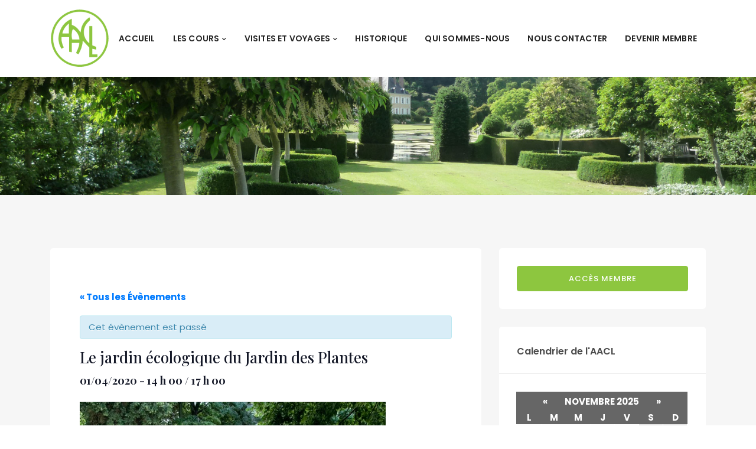

--- FILE ---
content_type: text/html; charset=UTF-8
request_url: https://aacl.fr/event/le-jardin-ecologique-du-jardin-des-plantes/
body_size: 24517
content:
<!DOCTYPE html>
<html lang="fr-FR">
	<head>
		<meta charset="UTF-8" />
		<meta http-equiv="X-UA-Compatible" content="IE=edge">
		<meta name="viewport" content="width=device-width, initial-scale=1">
		<link rel="profile" href="gmpg.org/xfn/11" />
		<link rel="pingback" href="https://aacl.fr/xmlrpc.php" />
		<link href='https://fonts.googleapis.com/css?family=Poppins:200,300,400,500,600,700&subset=cyrillic,cyrillic-ext,greek,greek-ext,latin-ext' rel='stylesheet' type='text/css'>
<link href='https://fonts.googleapis.com/css?family=Playfair+Display:200,300,400,500,600,700&subset=cyrillic,cyrillic-ext,greek,greek-ext,latin-ext' rel='stylesheet' type='text/css'>
<meta name='robots' content='index, follow, max-image-preview:large, max-snippet:-1, max-video-preview:-1' />
	<style>img:is([sizes="auto" i], [sizes^="auto," i]) { contain-intrinsic-size: 3000px 1500px }</style>
	
	<!-- This site is optimized with the Yoast SEO plugin v26.4 - https://yoast.com/wordpress/plugins/seo/ -->
	<title>Le jardin écologique du Jardin des Plantes &#8211; AACL</title>
	<link rel="canonical" href="https://aacl.fr/event/le-jardin-ecologique-du-jardin-des-plantes/" />
	<meta property="og:locale" content="fr_FR" />
	<meta property="og:type" content="article" />
	<meta property="og:title" content="Le jardin écologique du Jardin des Plantes &#8211; AACL" />
	<meta property="og:description" content="RV devant le Jardin écologique, en face du jardin botanique, près de la ménagerie." />
	<meta property="og:url" content="https://aacl.fr/event/le-jardin-ecologique-du-jardin-des-plantes/" />
	<meta property="og:site_name" content="AACL" />
	<meta property="article:modified_time" content="2019-07-07T09:58:12+00:00" />
	<meta property="og:image" content="https://aacl.fr/wp-content/uploads/2019/07/jardinecolo.jpg" />
	<meta property="og:image:width" content="518" />
	<meta property="og:image:height" content="374" />
	<meta property="og:image:type" content="image/jpeg" />
	<meta name="twitter:card" content="summary_large_image" />
	<script type="application/ld+json" class="yoast-schema-graph">{"@context":"https://schema.org","@graph":[{"@type":"WebPage","@id":"https://aacl.fr/event/le-jardin-ecologique-du-jardin-des-plantes/","url":"https://aacl.fr/event/le-jardin-ecologique-du-jardin-des-plantes/","name":"Le jardin écologique du Jardin des Plantes &#8211; AACL","isPartOf":{"@id":"https://aacl.fr/#website"},"primaryImageOfPage":{"@id":"https://aacl.fr/event/le-jardin-ecologique-du-jardin-des-plantes/#primaryimage"},"image":{"@id":"https://aacl.fr/event/le-jardin-ecologique-du-jardin-des-plantes/#primaryimage"},"thumbnailUrl":"https://aacl.fr/wp-content/uploads/2019/07/jardinecolo.jpg","datePublished":"2019-06-28T16:41:30+00:00","dateModified":"2019-07-07T09:58:12+00:00","breadcrumb":{"@id":"https://aacl.fr/event/le-jardin-ecologique-du-jardin-des-plantes/#breadcrumb"},"inLanguage":"fr-FR","potentialAction":[{"@type":"ReadAction","target":["https://aacl.fr/event/le-jardin-ecologique-du-jardin-des-plantes/"]}]},{"@type":"ImageObject","inLanguage":"fr-FR","@id":"https://aacl.fr/event/le-jardin-ecologique-du-jardin-des-plantes/#primaryimage","url":"https://aacl.fr/wp-content/uploads/2019/07/jardinecolo.jpg","contentUrl":"https://aacl.fr/wp-content/uploads/2019/07/jardinecolo.jpg","width":518,"height":374},{"@type":"BreadcrumbList","@id":"https://aacl.fr/event/le-jardin-ecologique-du-jardin-des-plantes/#breadcrumb","itemListElement":[{"@type":"ListItem","position":1,"name":"Accueil","item":"https://aacl.fr/"},{"@type":"ListItem","position":2,"name":"Évènements","item":"https://aacl.fr/events/"},{"@type":"ListItem","position":3,"name":"Le jardin écologique du Jardin des Plantes"}]},{"@type":"WebSite","@id":"https://aacl.fr/#website","url":"https://aacl.fr/","name":"AACL","description":"Association des Auditeurs des Cours du Luxembourg","publisher":{"@id":"https://aacl.fr/#organization"},"potentialAction":[{"@type":"SearchAction","target":{"@type":"EntryPoint","urlTemplate":"https://aacl.fr/?s={search_term_string}"},"query-input":{"@type":"PropertyValueSpecification","valueRequired":true,"valueName":"search_term_string"}}],"inLanguage":"fr-FR"},{"@type":"Organization","@id":"https://aacl.fr/#organization","name":"AACL","url":"https://aacl.fr/","logo":{"@type":"ImageObject","inLanguage":"fr-FR","@id":"https://aacl.fr/#/schema/logo/image/","url":"https://aacl.fr/wp-content/uploads/2019/02/aacl-logo-vert.png","contentUrl":"https://aacl.fr/wp-content/uploads/2019/02/aacl-logo-vert.png","width":150,"height":150,"caption":"AACL"},"image":{"@id":"https://aacl.fr/#/schema/logo/image/"}}]}</script>
	<!-- / Yoast SEO plugin. -->


<link rel='dns-prefetch' href='//use.fontawesome.com' />
<link rel="alternate" type="application/rss+xml" title="AACL &raquo; Flux" href="https://aacl.fr/feed/" />
<link rel="alternate" type="application/rss+xml" title="AACL &raquo; Flux des commentaires" href="https://aacl.fr/comments/feed/" />
<link rel="alternate" type="text/calendar" title="AACL &raquo; Flux iCal" href="https://aacl.fr/events/?ical=1" />
<link rel="alternate" type="application/rss+xml" title="AACL &raquo; Le jardin écologique du Jardin des Plantes Flux des commentaires" href="https://aacl.fr/event/le-jardin-ecologique-du-jardin-des-plantes/feed/" />
<script type="text/javascript">
/* <![CDATA[ */
window._wpemojiSettings = {"baseUrl":"https:\/\/s.w.org\/images\/core\/emoji\/16.0.1\/72x72\/","ext":".png","svgUrl":"https:\/\/s.w.org\/images\/core\/emoji\/16.0.1\/svg\/","svgExt":".svg","source":{"concatemoji":"https:\/\/aacl.fr\/wp-includes\/js\/wp-emoji-release.min.js?ver=6.8.3"}};
/*! This file is auto-generated */
!function(s,n){var o,i,e;function c(e){try{var t={supportTests:e,timestamp:(new Date).valueOf()};sessionStorage.setItem(o,JSON.stringify(t))}catch(e){}}function p(e,t,n){e.clearRect(0,0,e.canvas.width,e.canvas.height),e.fillText(t,0,0);var t=new Uint32Array(e.getImageData(0,0,e.canvas.width,e.canvas.height).data),a=(e.clearRect(0,0,e.canvas.width,e.canvas.height),e.fillText(n,0,0),new Uint32Array(e.getImageData(0,0,e.canvas.width,e.canvas.height).data));return t.every(function(e,t){return e===a[t]})}function u(e,t){e.clearRect(0,0,e.canvas.width,e.canvas.height),e.fillText(t,0,0);for(var n=e.getImageData(16,16,1,1),a=0;a<n.data.length;a++)if(0!==n.data[a])return!1;return!0}function f(e,t,n,a){switch(t){case"flag":return n(e,"\ud83c\udff3\ufe0f\u200d\u26a7\ufe0f","\ud83c\udff3\ufe0f\u200b\u26a7\ufe0f")?!1:!n(e,"\ud83c\udde8\ud83c\uddf6","\ud83c\udde8\u200b\ud83c\uddf6")&&!n(e,"\ud83c\udff4\udb40\udc67\udb40\udc62\udb40\udc65\udb40\udc6e\udb40\udc67\udb40\udc7f","\ud83c\udff4\u200b\udb40\udc67\u200b\udb40\udc62\u200b\udb40\udc65\u200b\udb40\udc6e\u200b\udb40\udc67\u200b\udb40\udc7f");case"emoji":return!a(e,"\ud83e\udedf")}return!1}function g(e,t,n,a){var r="undefined"!=typeof WorkerGlobalScope&&self instanceof WorkerGlobalScope?new OffscreenCanvas(300,150):s.createElement("canvas"),o=r.getContext("2d",{willReadFrequently:!0}),i=(o.textBaseline="top",o.font="600 32px Arial",{});return e.forEach(function(e){i[e]=t(o,e,n,a)}),i}function t(e){var t=s.createElement("script");t.src=e,t.defer=!0,s.head.appendChild(t)}"undefined"!=typeof Promise&&(o="wpEmojiSettingsSupports",i=["flag","emoji"],n.supports={everything:!0,everythingExceptFlag:!0},e=new Promise(function(e){s.addEventListener("DOMContentLoaded",e,{once:!0})}),new Promise(function(t){var n=function(){try{var e=JSON.parse(sessionStorage.getItem(o));if("object"==typeof e&&"number"==typeof e.timestamp&&(new Date).valueOf()<e.timestamp+604800&&"object"==typeof e.supportTests)return e.supportTests}catch(e){}return null}();if(!n){if("undefined"!=typeof Worker&&"undefined"!=typeof OffscreenCanvas&&"undefined"!=typeof URL&&URL.createObjectURL&&"undefined"!=typeof Blob)try{var e="postMessage("+g.toString()+"("+[JSON.stringify(i),f.toString(),p.toString(),u.toString()].join(",")+"));",a=new Blob([e],{type:"text/javascript"}),r=new Worker(URL.createObjectURL(a),{name:"wpTestEmojiSupports"});return void(r.onmessage=function(e){c(n=e.data),r.terminate(),t(n)})}catch(e){}c(n=g(i,f,p,u))}t(n)}).then(function(e){for(var t in e)n.supports[t]=e[t],n.supports.everything=n.supports.everything&&n.supports[t],"flag"!==t&&(n.supports.everythingExceptFlag=n.supports.everythingExceptFlag&&n.supports[t]);n.supports.everythingExceptFlag=n.supports.everythingExceptFlag&&!n.supports.flag,n.DOMReady=!1,n.readyCallback=function(){n.DOMReady=!0}}).then(function(){return e}).then(function(){var e;n.supports.everything||(n.readyCallback(),(e=n.source||{}).concatemoji?t(e.concatemoji):e.wpemoji&&e.twemoji&&(t(e.twemoji),t(e.wpemoji)))}))}((window,document),window._wpemojiSettings);
/* ]]> */
</script>
<link rel='stylesheet' id='jquery.prettyphoto-css' href='https://aacl.fr/wp-content/plugins/wp-video-lightbox/css/prettyPhoto.css?ver=6.8.3' type='text/css' media='all' />
<link rel='stylesheet' id='video-lightbox-css' href='https://aacl.fr/wp-content/plugins/wp-video-lightbox/wp-video-lightbox.css?ver=6.8.3' type='text/css' media='all' />
<link rel='stylesheet' id='tribe-events-full-pro-calendar-style-css' href='https://aacl.fr/wp-content/plugins/events-calendar-pro/src/resources/css/tribe-events-pro-full.min.css?ver=5.1.6' type='text/css' media='all' />
<link rel='stylesheet' id='tribe-accessibility-css-css' href='https://aacl.fr/wp-content/plugins/the-events-calendar/common/src/resources/css/accessibility.min.css?ver=4.12.16' type='text/css' media='all' />
<link rel='stylesheet' id='tribe-events-full-calendar-style-css' href='https://aacl.fr/wp-content/plugins/the-events-calendar/src/resources/css/tribe-events-full.min.css?ver=5.3.2' type='text/css' media='all' />
<link rel='stylesheet' id='tribe-events-custom-jquery-styles-css' href='https://aacl.fr/wp-content/plugins/the-events-calendar/vendor/jquery/smoothness/jquery-ui-1.8.23.custom.css?ver=5.3.2' type='text/css' media='all' />
<link rel='stylesheet' id='tribe-events-bootstrap-datepicker-css-css' href='https://aacl.fr/wp-content/plugins/the-events-calendar/vendor/bootstrap-datepicker/css/bootstrap-datepicker.standalone.min.css?ver=5.3.2' type='text/css' media='all' />
<link rel='stylesheet' id='tribe-events-calendar-style-css' href='https://aacl.fr/wp-content/plugins/the-events-calendar/src/resources/css/tribe-events-theme.min.css?ver=5.3.2' type='text/css' media='all' />
<link rel='stylesheet' id='tribe-events-calendar-full-mobile-style-css' href='https://aacl.fr/wp-content/plugins/the-events-calendar/src/resources/css/tribe-events-full-mobile.min.css?ver=5.3.2' type='text/css' media='only screen and (max-width: 768px)' />
<link rel='stylesheet' id='tribe-events-calendar-mobile-style-css' href='https://aacl.fr/wp-content/plugins/the-events-calendar/src/resources/css/tribe-events-theme-mobile.min.css?ver=5.3.2' type='text/css' media='only screen and (max-width: 768px)' />
<link rel='stylesheet' id='tribe-events-calendar-pro-style-css' href='https://aacl.fr/wp-content/plugins/events-calendar-pro/src/resources/css/tribe-events-pro-theme.min.css?ver=5.1.6' type='text/css' media='all' />
<link rel='stylesheet' id='tribe-common-skeleton-style-css' href='https://aacl.fr/wp-content/plugins/the-events-calendar/common/src/resources/css/common-skeleton.min.css?ver=4.12.16' type='text/css' media='all' />
<link rel='stylesheet' id='tribe-tooltip-css' href='https://aacl.fr/wp-content/plugins/the-events-calendar/common/src/resources/css/tooltip.min.css?ver=4.12.16' type='text/css' media='all' />
<link rel='stylesheet' id='tribe-events-calendar-full-pro-mobile-style-css' href='https://aacl.fr/wp-content/plugins/events-calendar-pro/src/resources/css/tribe-events-pro-full-mobile.min.css?ver=5.1.6' type='text/css' media='only screen and (max-width: 768px)' />
<link rel='stylesheet' id='tribe-events-calendar-pro-mobile-style-css' href='https://aacl.fr/wp-content/plugins/events-calendar-pro/src/resources/css/tribe-events-pro-theme-mobile.min.css?ver=5.1.6' type='text/css' media='only screen and (max-width: 768px)' />
<style id='wp-emoji-styles-inline-css' type='text/css'>

	img.wp-smiley, img.emoji {
		display: inline !important;
		border: none !important;
		box-shadow: none !important;
		height: 1em !important;
		width: 1em !important;
		margin: 0 0.07em !important;
		vertical-align: -0.1em !important;
		background: none !important;
		padding: 0 !important;
	}
</style>
<link rel='stylesheet' id='wp-block-library-css' href='https://aacl.fr/wp-includes/css/dist/block-library/style.min.css?ver=6.8.3' type='text/css' media='all' />
<style id='classic-theme-styles-inline-css' type='text/css'>
/*! This file is auto-generated */
.wp-block-button__link{color:#fff;background-color:#32373c;border-radius:9999px;box-shadow:none;text-decoration:none;padding:calc(.667em + 2px) calc(1.333em + 2px);font-size:1.125em}.wp-block-file__button{background:#32373c;color:#fff;text-decoration:none}
</style>
<style id='font-awesome-svg-styles-default-inline-css' type='text/css'>
.svg-inline--fa {
  display: inline-block;
  height: 1em;
  overflow: visible;
  vertical-align: -.125em;
}
</style>
<link rel='stylesheet' id='font-awesome-svg-styles-css' href='https://aacl.fr/wp-content/uploads/font-awesome/v5.8.1/css/svg-with-js.css' type='text/css' media='all' />
<style id='font-awesome-svg-styles-inline-css' type='text/css'>
   .wp-block-font-awesome-icon svg::before,
   .wp-rich-text-font-awesome-icon svg::before {content: unset;}
</style>
<style id='global-styles-inline-css' type='text/css'>
:root{--wp--preset--aspect-ratio--square: 1;--wp--preset--aspect-ratio--4-3: 4/3;--wp--preset--aspect-ratio--3-4: 3/4;--wp--preset--aspect-ratio--3-2: 3/2;--wp--preset--aspect-ratio--2-3: 2/3;--wp--preset--aspect-ratio--16-9: 16/9;--wp--preset--aspect-ratio--9-16: 9/16;--wp--preset--color--black: #000000;--wp--preset--color--cyan-bluish-gray: #abb8c3;--wp--preset--color--white: #ffffff;--wp--preset--color--pale-pink: #f78da7;--wp--preset--color--vivid-red: #cf2e2e;--wp--preset--color--luminous-vivid-orange: #ff6900;--wp--preset--color--luminous-vivid-amber: #fcb900;--wp--preset--color--light-green-cyan: #7bdcb5;--wp--preset--color--vivid-green-cyan: #00d084;--wp--preset--color--pale-cyan-blue: #8ed1fc;--wp--preset--color--vivid-cyan-blue: #0693e3;--wp--preset--color--vivid-purple: #9b51e0;--wp--preset--gradient--vivid-cyan-blue-to-vivid-purple: linear-gradient(135deg,rgba(6,147,227,1) 0%,rgb(155,81,224) 100%);--wp--preset--gradient--light-green-cyan-to-vivid-green-cyan: linear-gradient(135deg,rgb(122,220,180) 0%,rgb(0,208,130) 100%);--wp--preset--gradient--luminous-vivid-amber-to-luminous-vivid-orange: linear-gradient(135deg,rgba(252,185,0,1) 0%,rgba(255,105,0,1) 100%);--wp--preset--gradient--luminous-vivid-orange-to-vivid-red: linear-gradient(135deg,rgba(255,105,0,1) 0%,rgb(207,46,46) 100%);--wp--preset--gradient--very-light-gray-to-cyan-bluish-gray: linear-gradient(135deg,rgb(238,238,238) 0%,rgb(169,184,195) 100%);--wp--preset--gradient--cool-to-warm-spectrum: linear-gradient(135deg,rgb(74,234,220) 0%,rgb(151,120,209) 20%,rgb(207,42,186) 40%,rgb(238,44,130) 60%,rgb(251,105,98) 80%,rgb(254,248,76) 100%);--wp--preset--gradient--blush-light-purple: linear-gradient(135deg,rgb(255,206,236) 0%,rgb(152,150,240) 100%);--wp--preset--gradient--blush-bordeaux: linear-gradient(135deg,rgb(254,205,165) 0%,rgb(254,45,45) 50%,rgb(107,0,62) 100%);--wp--preset--gradient--luminous-dusk: linear-gradient(135deg,rgb(255,203,112) 0%,rgb(199,81,192) 50%,rgb(65,88,208) 100%);--wp--preset--gradient--pale-ocean: linear-gradient(135deg,rgb(255,245,203) 0%,rgb(182,227,212) 50%,rgb(51,167,181) 100%);--wp--preset--gradient--electric-grass: linear-gradient(135deg,rgb(202,248,128) 0%,rgb(113,206,126) 100%);--wp--preset--gradient--midnight: linear-gradient(135deg,rgb(2,3,129) 0%,rgb(40,116,252) 100%);--wp--preset--font-size--small: 13px;--wp--preset--font-size--medium: 20px;--wp--preset--font-size--large: 36px;--wp--preset--font-size--x-large: 42px;--wp--preset--spacing--20: 0.44rem;--wp--preset--spacing--30: 0.67rem;--wp--preset--spacing--40: 1rem;--wp--preset--spacing--50: 1.5rem;--wp--preset--spacing--60: 2.25rem;--wp--preset--spacing--70: 3.38rem;--wp--preset--spacing--80: 5.06rem;--wp--preset--shadow--natural: 6px 6px 9px rgba(0, 0, 0, 0.2);--wp--preset--shadow--deep: 12px 12px 50px rgba(0, 0, 0, 0.4);--wp--preset--shadow--sharp: 6px 6px 0px rgba(0, 0, 0, 0.2);--wp--preset--shadow--outlined: 6px 6px 0px -3px rgba(255, 255, 255, 1), 6px 6px rgba(0, 0, 0, 1);--wp--preset--shadow--crisp: 6px 6px 0px rgba(0, 0, 0, 1);}:where(.is-layout-flex){gap: 0.5em;}:where(.is-layout-grid){gap: 0.5em;}body .is-layout-flex{display: flex;}.is-layout-flex{flex-wrap: wrap;align-items: center;}.is-layout-flex > :is(*, div){margin: 0;}body .is-layout-grid{display: grid;}.is-layout-grid > :is(*, div){margin: 0;}:where(.wp-block-columns.is-layout-flex){gap: 2em;}:where(.wp-block-columns.is-layout-grid){gap: 2em;}:where(.wp-block-post-template.is-layout-flex){gap: 1.25em;}:where(.wp-block-post-template.is-layout-grid){gap: 1.25em;}.has-black-color{color: var(--wp--preset--color--black) !important;}.has-cyan-bluish-gray-color{color: var(--wp--preset--color--cyan-bluish-gray) !important;}.has-white-color{color: var(--wp--preset--color--white) !important;}.has-pale-pink-color{color: var(--wp--preset--color--pale-pink) !important;}.has-vivid-red-color{color: var(--wp--preset--color--vivid-red) !important;}.has-luminous-vivid-orange-color{color: var(--wp--preset--color--luminous-vivid-orange) !important;}.has-luminous-vivid-amber-color{color: var(--wp--preset--color--luminous-vivid-amber) !important;}.has-light-green-cyan-color{color: var(--wp--preset--color--light-green-cyan) !important;}.has-vivid-green-cyan-color{color: var(--wp--preset--color--vivid-green-cyan) !important;}.has-pale-cyan-blue-color{color: var(--wp--preset--color--pale-cyan-blue) !important;}.has-vivid-cyan-blue-color{color: var(--wp--preset--color--vivid-cyan-blue) !important;}.has-vivid-purple-color{color: var(--wp--preset--color--vivid-purple) !important;}.has-black-background-color{background-color: var(--wp--preset--color--black) !important;}.has-cyan-bluish-gray-background-color{background-color: var(--wp--preset--color--cyan-bluish-gray) !important;}.has-white-background-color{background-color: var(--wp--preset--color--white) !important;}.has-pale-pink-background-color{background-color: var(--wp--preset--color--pale-pink) !important;}.has-vivid-red-background-color{background-color: var(--wp--preset--color--vivid-red) !important;}.has-luminous-vivid-orange-background-color{background-color: var(--wp--preset--color--luminous-vivid-orange) !important;}.has-luminous-vivid-amber-background-color{background-color: var(--wp--preset--color--luminous-vivid-amber) !important;}.has-light-green-cyan-background-color{background-color: var(--wp--preset--color--light-green-cyan) !important;}.has-vivid-green-cyan-background-color{background-color: var(--wp--preset--color--vivid-green-cyan) !important;}.has-pale-cyan-blue-background-color{background-color: var(--wp--preset--color--pale-cyan-blue) !important;}.has-vivid-cyan-blue-background-color{background-color: var(--wp--preset--color--vivid-cyan-blue) !important;}.has-vivid-purple-background-color{background-color: var(--wp--preset--color--vivid-purple) !important;}.has-black-border-color{border-color: var(--wp--preset--color--black) !important;}.has-cyan-bluish-gray-border-color{border-color: var(--wp--preset--color--cyan-bluish-gray) !important;}.has-white-border-color{border-color: var(--wp--preset--color--white) !important;}.has-pale-pink-border-color{border-color: var(--wp--preset--color--pale-pink) !important;}.has-vivid-red-border-color{border-color: var(--wp--preset--color--vivid-red) !important;}.has-luminous-vivid-orange-border-color{border-color: var(--wp--preset--color--luminous-vivid-orange) !important;}.has-luminous-vivid-amber-border-color{border-color: var(--wp--preset--color--luminous-vivid-amber) !important;}.has-light-green-cyan-border-color{border-color: var(--wp--preset--color--light-green-cyan) !important;}.has-vivid-green-cyan-border-color{border-color: var(--wp--preset--color--vivid-green-cyan) !important;}.has-pale-cyan-blue-border-color{border-color: var(--wp--preset--color--pale-cyan-blue) !important;}.has-vivid-cyan-blue-border-color{border-color: var(--wp--preset--color--vivid-cyan-blue) !important;}.has-vivid-purple-border-color{border-color: var(--wp--preset--color--vivid-purple) !important;}.has-vivid-cyan-blue-to-vivid-purple-gradient-background{background: var(--wp--preset--gradient--vivid-cyan-blue-to-vivid-purple) !important;}.has-light-green-cyan-to-vivid-green-cyan-gradient-background{background: var(--wp--preset--gradient--light-green-cyan-to-vivid-green-cyan) !important;}.has-luminous-vivid-amber-to-luminous-vivid-orange-gradient-background{background: var(--wp--preset--gradient--luminous-vivid-amber-to-luminous-vivid-orange) !important;}.has-luminous-vivid-orange-to-vivid-red-gradient-background{background: var(--wp--preset--gradient--luminous-vivid-orange-to-vivid-red) !important;}.has-very-light-gray-to-cyan-bluish-gray-gradient-background{background: var(--wp--preset--gradient--very-light-gray-to-cyan-bluish-gray) !important;}.has-cool-to-warm-spectrum-gradient-background{background: var(--wp--preset--gradient--cool-to-warm-spectrum) !important;}.has-blush-light-purple-gradient-background{background: var(--wp--preset--gradient--blush-light-purple) !important;}.has-blush-bordeaux-gradient-background{background: var(--wp--preset--gradient--blush-bordeaux) !important;}.has-luminous-dusk-gradient-background{background: var(--wp--preset--gradient--luminous-dusk) !important;}.has-pale-ocean-gradient-background{background: var(--wp--preset--gradient--pale-ocean) !important;}.has-electric-grass-gradient-background{background: var(--wp--preset--gradient--electric-grass) !important;}.has-midnight-gradient-background{background: var(--wp--preset--gradient--midnight) !important;}.has-small-font-size{font-size: var(--wp--preset--font-size--small) !important;}.has-medium-font-size{font-size: var(--wp--preset--font-size--medium) !important;}.has-large-font-size{font-size: var(--wp--preset--font-size--large) !important;}.has-x-large-font-size{font-size: var(--wp--preset--font-size--x-large) !important;}
:where(.wp-block-post-template.is-layout-flex){gap: 1.25em;}:where(.wp-block-post-template.is-layout-grid){gap: 1.25em;}
:where(.wp-block-columns.is-layout-flex){gap: 2em;}:where(.wp-block-columns.is-layout-grid){gap: 2em;}
:root :where(.wp-block-pullquote){font-size: 1.5em;line-height: 1.6;}
</style>
<link rel='stylesheet' id='contact-form-7-css' href='https://aacl.fr/wp-content/plugins/contact-form-7/includes/css/styles.css?ver=6.1.3' type='text/css' media='all' />
<link rel='stylesheet' id='event-calendar-subscriptions-css' href='https://aacl.fr/wp-content/plugins/event-calendar-subscriptions/public/css/event-calendar-subscriptions-public.css?ver=1.0.0' type='text/css' media='all' />
<link rel='stylesheet' id='rs-plugin-settings-css' href='https://aacl.fr/wp-content/plugins/revslider/public/assets/css/settings.css?ver=5.4.8.1' type='text/css' media='all' />
<style id='rs-plugin-settings-inline-css' type='text/css'>
#rs-demo-id {}
</style>
<link rel='stylesheet' id='ppress-frontend-css' href='https://aacl.fr/wp-content/plugins/wp-user-avatar/assets/css/frontend.min.css?ver=4.16.7' type='text/css' media='all' />
<link rel='stylesheet' id='ppress-flatpickr-css' href='https://aacl.fr/wp-content/plugins/wp-user-avatar/assets/flatpickr/flatpickr.min.css?ver=4.16.7' type='text/css' media='all' />
<link rel='stylesheet' id='ppress-select2-css' href='https://aacl.fr/wp-content/plugins/wp-user-avatar/assets/select2/select2.min.css?ver=6.8.3' type='text/css' media='all' />
<link rel='stylesheet' id='eventchamp-style-css' href='https://aacl.fr/wp-content/themes/eventchamp/style.css?ver=6.8.3' type='text/css' media='all' />
<link rel='stylesheet' id='eventchamp-child-style-css' href='https://aacl.fr/wp-content/themes/eventchamp-child/style.css?ver=6.8.3' type='text/css' media='all' />
<link rel='stylesheet' id='style-name-css' href='https://aacl.fr/wp-content/themes/eventchamp/css/jquery.fancybox.min.css?ver=6.8.3' type='text/css' media='all' />
<link rel='stylesheet' id='prettyphoto-css' href='https://aacl.fr/wp-content/plugins/js_composer/assets/lib/prettyphoto/css/prettyPhoto.min.css?ver=5.6' type='text/css' media='all' />
<link rel='stylesheet' id='bootstrap-css' href='https://aacl.fr/wp-content/themes/eventchamp/include/assets/css/bootstrap.min.css?ver=6.8.3' type='text/css' media='all' />
<link rel='stylesheet' id='fontawesome-css' href='https://aacl.fr/wp-content/themes/eventchamp/include/assets/css/fontawesome.min.css?ver=6.8.3' type='text/css' media='all' />
<link rel='stylesheet' id='swiper-css' href='https://aacl.fr/wp-content/themes/eventchamp/include/assets/css/swiper.min.css?ver=6.8.3' type='text/css' media='all' />
<link rel='stylesheet' id='scrollbar-css' href='https://aacl.fr/wp-content/themes/eventchamp/include/assets/css/scrollbar.min.css?ver=6.8.3' type='text/css' media='all' />
<link rel='stylesheet' id='bootstrap-select-css' href='https://aacl.fr/wp-content/themes/eventchamp/include/assets/css/bootstrap-select.min.css?ver=6.8.3' type='text/css' media='all' />
<link rel='stylesheet' id='fullcalendar-css' href='https://aacl.fr/wp-content/themes/eventchamp/include/assets/css/fullcalendar.min.css?ver=6.8.3' type='text/css' media='all' />
<link rel='stylesheet' id='eventchamp-woocommerce-css' href='https://aacl.fr/wp-content/themes/eventchamp/include/assets/css/woocommerce.min.css?ver=6.8.3' type='text/css' media='all' />
<link rel='stylesheet' id='eventchamp-wp-core-css' href='https://aacl.fr/wp-content/themes/eventchamp/include/assets/css/wp-core.min.css?ver=6.8.3' type='text/css' media='all' />
<link rel='stylesheet' id='ion-range-slider-css' href='https://aacl.fr/wp-content/themes/eventchamp/include/assets/css/ion-range-slider.min.css?ver=6.8.3' type='text/css' media='all' />
<link rel='stylesheet' id='ion-range-slider-flat-theme-css' href='https://aacl.fr/wp-content/themes/eventchamp/include/assets/css/ion-range-slider-flat-theme.min.css?ver=6.8.3' type='text/css' media='all' />
<link rel='stylesheet' id='eventchamp-css' href='https://aacl.fr/wp-content/themes/eventchamp-child/style.css?ver=6.8.3' type='text/css' media='all' />
<style id='eventchamp-inline-css' type='text/css'>
body,.ui-widget-content{font-family:Poppins;}
body{font-family:;font-size:15px;}
h1{font-family:Playfair Display;}
h2{font-family:Playfair Display;}
h3{font-family:Playfair Display;}
h4{font-family:Playfair Display;}
.gt-header.gt-navbar{font-family:;font-size:15px;}
.gt-content-detail-box > ul > li > .gt-icon > svg{fill:#8dc63f;}.gt-footer.gt-style-1 .gt-social-links-element.gt-style-6 ul li a:hover, .gt-footer.gt-style-1 .gt-social-links-element.gt-style-6 ul li a:focus, .gt-footer.gt-style-1 a:hover, .gt-footer.gt-style-1 a:focus, .gt-event-style-2 .gt-information > div a:focus, .gt-event-style-2 .gt-information > div a:hover, .gt-footer.gt-style-1 .post-list-style-3 .title a:hover, .gt-footer.gt-style-1 .post-list-style-3 .title a:focus, .gt-mobile-menu .gt-bottom .gt-social-links li a:hover, .gt-mobile-menu .gt-bottom .gt-social-links li a:focus, .gt-modal .gt-register-content .gt-modal-footer a:hover, .gt-modal .gt-register-content .gt-modal-footer a:focus, .gt-modal .gt-login-content .gt-modal-footer a:hover, .gt-modal .gt-login-content .gt-modal-footer a:focus, .gt-countdown.gt-style-3 ul li > .gt-inner, .gt-footer .post-list-style-3 .title a:hover, .gt-footer .post-list-style-3 .title a:focus, .gt-feature-box .gt-content .gt-title, .gt-feature-box .gt-icon, .gt-map.gt-events-map .gt-map-popup .gt-inner a:hover, .gt-map.gt-events-map .gt-map-popup .gt-inner a:focus, .gt-map.gt-events-map .gt-map-popup .gt-bottom-links > li > i, .gt-label.gt-style-4, .gt-post-style-1 .gt-bottom .gt-more:hover, .gt-post-style-1 .gt-bottom .gt-more:focus, .gt-post-style-1 .gt-bottom > ul a:hover, .gt-post-style-1 .gt-bottom > ul a:focus, .gt-post-style-2 .gt-bottom .gt-more:hover, .gt-post-style-2 .gt-bottom .gt-more:focus, .gt-post-style-2 .gt-bottom > ul a:hover, .gt-post-style-2 .gt-bottom > ul a:focus, .gt-page-content .gt-post-meta a:hover, .gt-page-content .gt-post-meta a:focus, .gt-pagination ul li > span.current, .gt-pagination ul li > a:hover, .gt-pagination ul li > a:focus, .gt-post-pagination ul li a:hover, .gt-post-pagination ul li a:focus, .gt-page-content .gt-post-meta ul li i, .gt-event-ticket.gt-style-1 .gt-ticket-inner > .gt-details .gt-subtitle, .gt-event-ticket.gt-style-1 .gt-ticket-inner > .gt-details > .gt-price, .gt-event-ticket.gt-style-1 .gt-ticket-inner > .gt-ticket-features p:before, .gt-event-ticket.gt-style-2 .gt-ticket-inner .gt-title, .gt-event-ticket.gt-style-2 .gt-price, .gt-event-ticket.gt-style-3 .gt-ticket-inner .gt-title, .gt-event-ticket.gt-style-3 .gt-price, .gt-event-ticket.gt-style-4 .gt-price, .gt-event-ticket.gt-style-4 .gt-ticket-inner .gt-ticket-features p:before, .gt-event-ticket.gt-style-5 .gt-price, .gt-event-ticket.gt-style-5 .gt-ticket-inner .gt-ticket-features p:before, .gt-event-ticket.gt-style-6 .gt-ticket-features p:before, .gt-event-ticket.gt-style-6 .gt-ticket-header .gt-price, .gt-event-ticket.gt-style-7 .gt-ticket-features p:before, .gt-event-ticket.gt-style-7 .gt-ticket-header .gt-price, .gt-event-buttons ul li a:hover, .gt-event-buttons ul li a:focus, .gt-event-schedule.gt-style-2 .gt-schedule-tabs > li > a.active, .gt-event-schedule.gt-style-2 .gt-schedule-tabs > li > a.active:visited, .gt-event-schedule.gt-style-2 .gt-schedule-tabs > li > a:hover, .gt-event-schedule.gt-style-2 .gt-schedule-tabs > li > a:focus, .gt-speaker.gt-style-1 .gt-content .gt-name a:hover, .gt-speaker.gt-style-1 .gt-content .gt-name a:focus, .gt-speaker.gt-style-1 .gt-social-links ul li a:focus, .gt-speaker.gt-style-1 .gt-social-links ul li a:hover, .gt-speaker.gt-style-2 .gt-social-links ul li a:focus, .gt-speaker.gt-style-2 .gt-social-links ul li a:hover, .gt-speaker.gt-style-3 .gt-social-links ul li a:focus, .gt-speaker.gt-style-3 .gt-social-links ul li a:hover, .gt-speaker.gt-style-4 .gt-social-links ul li a:focus, .gt-speaker.gt-style-4 .gt-social-links ul li a:hover, .gt-speaker.gt-style-5 .gt-social-links ul li a:focus, .gt-speaker.gt-style-5 .gt-social-links ul li a:hover, .gt-speaker.gt-style-6 .gt-social-links ul li a:focus, .gt-speaker.gt-style-6 .gt-social-links ul li a:hover, .gt-content-detail-box > ul > li > .gt-content > .gt-inner a:hover, .gt-content-detail-box > ul > li > .gt-content > .gt-inner a:focus, .gt-content-detail-box > ul > li > .gt-icon > i, .gt-icon-list ul li i, .gt-mailchimp-newsletter .title i, .gt-button.gt-style-6 a:hover, .gt-button.gt-style-6 a:focus, .gt-button.gt-style-5 a, .gt-button.gt-style-5 a:visited, .gt-button.gt-style-3 a:hover, .gt-button.gt-style-3 a:focus, .gt-button.gt-style-2 a:hover, .gt-button.gt-style-2 a:focus, .gt-button.gt-style-1 a:hover, .gt-button.gt-style-1 a:focus, .gt-contact-box i, .gt-counter > .gt-title, .gt-counter > .gt-number, .gt-testimonials-carousel .content .name, .gt-eventchamp-service-box .gt-title, .gt-eventchamp-service-box i, .gt-categorized-events .gt-nav > li > a.active, .gt-categorized-events .gt-nav > li > a.active:visited, .gt-categorized-events .gt-nav > li > a:hover, .gt-categorized-events .gt-nav > li > a:focus, .gt-heading .gt-title span, .gt-countdown-slider.gt-style-1 > .gt-slider-content .gt-title .gt-secondary, .gt-countdown-slider.gt-style-3 > .gt-slider-content > .gt-counter .gt-counter-inner > div, .gt-events-slider .gt-slide-inner .gt-content .gt-information > li i, .woocommerce div.product .woocommerce-tabs ul.tabs li a:hover, .woocommerce div.product .woocommerce-tabs ul.tabs li a:focus, .woocommerce div.product .stock, .woocommerce .woocommerce-MyAccount-navigation ul li a, .woocommerce .woocommerce-MyAccount-navigation ul li a:visited, .woocommerce-error::before, .woocommerce-info::before, .woocommerce-message::before, .woocommerce nav.woocommerce-pagination ul li a, .woocommerce nav.woocommerce-pagination ul li a:visited, .woocommerce div.product .woocommerce-tabs ul.tabs li a, .woocommerce div.product .woocommerce-tabs ul.tabs li a:visited, .woocommerce div.product .woocommerce-tabs ul.tabs li, .woocommerce div.product p.price, .woocommerce div.product span.price, .woocommerce ul.products li.product .price, .woocommerce #respond input#submit.alt:hover, .woocommerce a.button.alt:hover, .woocommerce button.button.alt:hover, .woocommerce input.button.alt:hover, .woocommerce #respond input#submit:hover, .woocommerce a.button:hover, .woocommerce button.button:hover, .woocommerce input.button:hover, .select2-container--default .select2-results__option--highlighted[aria-selected], .select2-container--default .select2-results__option--highlighted[data-selected], .select2-container--default .select2-results__option[aria-selected=true], .select2-container--default .select2-results__option[data-selected=true], .plyr__progress--played, .plyr__volume--display, .bootstrap-select.gt-select .dropdown-item:focus, .bootstrap-select.gt-select .dropdown-item:hover, .bootstrap-select.gt-select .dropdown-item.active, .bootstrap-select.gt-select .dropdown-item:active, blockquote:before, button:hover, input[type="submit"]:hover, button:active, input[type="submit"]:active, button:active:hover, input[type="submit"]:active:hover, button:active:focus, input[type="submit"]:active:focus, button:active:visited, input[type="submit"]:active:visited, button:focus, input[type="submit"]:focus, a:hover, a:focus, .gt-header.gt-style-1.gt-style-2 .gt-elements .gt-social-links li a:hover, .gt-header.gt-style-1.gt-style-2 .gt-elements .gt-social-links li a:focus, .gt-header.gt-style-1.gt-style-2 .gt-navbar .gt-menu > li a:hover, .gt-header.gt-style-1.gt-style-2 .gt-navbar .gt-menu > li a:focus, .gt-header.gt-style-1.gt-style-2 .gt-navbar .gt-menu > li:hover > a, .gt-header.gt-style-1.gt-style-2 .gt-navbar .gt-menu > li:hover > a:visited, .gt-header.gt-style-1.gt-style-2 .gt-navbar .gt-menu > li>a:hover, .gt-header.gt-style-1.gt-style-2 .gt-navbar .gt-menu > li>a:focus, .gt-header.gt-style-1.gt-style-2 .gt-navbar .gt-menu li .gt-dropdown-menu li a:hover, .gt-header.gt-style-1.gt-style-2 .gt-navbar .gt-menu li .gt-dropdown-menu li a:focus, .gt-header.gt-style-3.gt-style-4 .gt-elements .gt-social-links li a:hover, .gt-header.gt-style-3.gt-style-4 .gt-elements .gt-social-links li a:focus, .gt-header.gt-style-3.gt-style-4 .gt-navbar .gt-menu > li a:hover, .gt-header.gt-style-3.gt-style-4 .gt-navbar .gt-menu > li a:focus, .gt-header.gt-style-3.gt-style-4 .gt-navbar .gt-menu > li:hover > a, .gt-header.gt-style-3.gt-style-4 .gt-navbar .gt-menu > li:hover > a:visited, .gt-header.gt-style-3.gt-style-4 .gt-navbar .gt-menu > li > a:hover, .gt-header.gt-style-3.gt-style-4 .gt-navbar .gt-menu > li > a:focus, .gt-header.gt-style-3.gt-style-4 .gt-navbar .gt-menu li .gt-dropdown-menu li a:hover, .gt-header.gt-style-3.gt-style-4 .gt-navbar .gt-menu li .gt-dropdown-menu li a:focus, .gt-header.gt-style-5.gt-style-6 .gt-elements .gt-social-links li a:hover, .gt-header.gt-style-5.gt-style-6 .gt-elements .gt-social-links li a:focus, .gt-header.gt-style-5.gt-style-6 .gt-navbar .gt-menu > li a:hover, .gt-header.gt-style-5.gt-style-6 .gt-navbar .gt-menu > li a:focus, .gt-header.gt-style-5.gt-style-6 .gt-navbar .gt-menu > li:hover > a, .gt-header.gt-style-5.gt-style-6 .gt-navbar .gt-menu > li:hover > a:visited, .gt-header.gt-style-5.gt-style-6 .gt-navbar .gt-menu > li > a:hover, .gt-header.gt-style-5.gt-style-6 .gt-navbar .gt-menu > li > a:focus, .gt-header.gt-style-5.gt-style-6 .gt-navbar .gt-menu li .gt-dropdown-menu li a:hover, .gt-header.gt-style-5.gt-style-6 .gt-navbar .gt-menu li .gt-dropdown-menu li a:focus, .gt-footer a:hover, .gt-footer a:focus, .gt-page-title-bar .gt-breadcrumb nav > ol > li a:focus, .gt-page-title-bar .gt-breadcrumb nav > ol > li a:hover, .gt-page-title-bar .gt-breadcrumb nav > ol > li.gt-item-current, .gt-page-title-bar .gt-breadcrumb nav > ol > li.current-item, .gt-mobile-menu .gt-top .gt-menu .gt-dropdown-menu > .active > a, .gt-mobile-menu .gt-top .gt-menu .gt-dropdown-menu > .active > a:focus, .gt-mobile-menu .gt-top .gt-menu .gt-dropdown-menu > .active > a:hover, .gt-mobile-menu .gt-top .gt-menu > li a:hover, .gt-mobile-menu .gt-top .gt-menu > li a:focus, .gt-mobile-menu .gt-top .gt-menu li:hover > a, .gt-mobile-menu .gt-top .gt-menu li:focus > a:visited, .gt-mobile-menu .gt-top .gt-menu li:hover > i, .gt-mobile-menu .gt-top .gt-menu li:focus > i, .gt-flex-menu li a:focus, .gt-flex-menu li a:hover, .fc-state-default:hover, .fc-state-default:focus, .fc button:hover, .fc button:focus, .gt-post-style-1 .gt-bottom > ul > li i, .gt-post-style-1 .gt-bottom .gt-more:hover, .gt-post-style-1 .gt-bottom .gt-more:focus, .gt-post-style-1 .gt-image .gt-category ul a, .gt-post-style-1 .gt-image .gt-category ul a:visited, .gt-post-style-1 .gt-image .gt-category ul, .gt-post-style-2 .gt-bottom > ul > li i, .gt-post-style-2 .gt-bottom .gt-more:hover, .gt-post-style-2 .gt-bottom .gt-more:focus, .gt-post-style-2 .gt-image .gt-category ul a, .gt-post-style-2 .gt-image .gt-category ul a:visited, .gt-post-style-2 .gt-image .gt-category ul, .gt-post-style-3 .gt-information > div i, .gt-event-style-1 .gt-venue a:focus, .gt-event-style-1 .gt-venue a:hover, .gt-event-style-1 .gt-location ul li a:focus, .gt-event-style-1 .gt-location ul li a:hover, .gt-event-style-1 .gt-location i, .gt-event-style-1 .gt-date i, .gt-event-style-1 .gt-time i, .gt-event-style-1 .gt-venue i, .gt-event-style-1 .gt-stock i, .gt-event-style-1 .gt-event-status, .gt-event-style-2 .gt-information > div i, .gt-event-style-3 .gt-venue a:focus, .gt-event-style-3 .gt-venue a:hover, .gt-event-style-3 .gt-location ul li a:focus, .gt-event-style-3 .gt-location ul li a:hover, .gt-event-style-3 .gt-price i, .gt-event-style-3 .gt-status i, .gt-event-style-3 .gt-location i, .gt-event-style-3 .gt-date i, .gt-event-style-3 .gt-time i, .gt-event-style-3 .gt-stock i, .gt-event-style-3 .gt-venue i, .gt-event-style-4 .gt-venue a:focus, .gt-event-style-4 .gt-venue a:hover, .gt-event-style-4 .gt-location ul li a:focus, .gt-event-style-4 .gt-location ul li a:hover, .gt-event-style-4 .gt-price i, .gt-event-style-4 .gt-status i, .gt-event-style-4 .gt-location i, .gt-event-style-4 .gt-date i, .gt-event-style-4 .gt-time i, .gt-event-style-4 .gt-venue i, .gt-event-style-4 .gt-stock i, .gt-white .gt-venue-style-1 .gt-title a:hover, .gt-white .gt-venue-style-1 .gt-title a:focus, .gt-venue-style-1 .gt-title a:hover, .gt-venue-style-1 .gt-title a:focus, .gt-venue-style-1 .gt-image .gt-location, .gt-venue-style-1 .gt-image .gt-location a, .gt-venue-style-1 .gt-image .gt-location a:visited, .gt-venue-style-1 .gt-image .status, .gt-venue-style-2 .gt-information > div i, .edit-link a:focus, .edit-link a:hover{color:#8dc63f;}.irs-bar, .irs-slider, .irs-from, .irs-to, .irs-single, .gt-countdown.gt-style-4 ul li > .gt-inner, .gt-countdown.gt-style-1 ul li > .gt-inner, .gt-feature-box .gt-content .gt-line, .gt-post-style-1 .gt-bottom .gt-more, .gt-post-style-1 .gt-bottom .gt-more:visited, .gt-post-style-2 .gt-bottom .gt-more, .gt-post-style-2 .gt-bottom .gt-more:visited, .gt-pagination ul li > span, .gt-pagination ul li > a, .gt-pagination ul li > a:visited, .gt-post-pagination ul li a, .gt-post-pagination ul li a:visited, .gt-event-section-tabs .gt-event-tabs > li > a:after, .gt-event-section-tabs .gt-event-tabs > li > a:visited:after, .woocommerce .woocommerce-MyAccount-navigation ul li.is-active a, .woocommerce .woocommerce-MyAccount-navigation ul li.is-active a:visited, .woocommerce .woocommerce-MyAccount-navigation ul li a:hover, .woocommerce .woocommerce-MyAccount-navigation ul li a:focus, .woocommerce .woocommerce-MyAccount-navigation ul li a:hover, .woocommerce .woocommerce-MyAccount-navigation ul li a:focus, .woocommerce .woocommerce-MyAccount-navigation ul li.is-active a, .woocommerce .woocommerce-MyAccount-navigation ul li.is-active a:visited, .woocommerce #respond input#submit.disabled:hover, .woocommerce #respond input#submit:disabled:hover, .woocommerce #respond input#submit:disabled[disabled]:hover, .woocommerce a.button.disabled:hover, .woocommerce a.button:disabled:hover, .woocommerce a.button:disabled[disabled]:hover, .woocommerce button.button.disabled:hover, .woocommerce button.button:disabled:hover, .woocommerce button.button:disabled[disabled]:hover, .woocommerce input.button.disabled:hover, .woocommerce input.button:disabled:hover, .woocommerce input.button:disabled[disabled]:hover, .woocommerce nav.woocommerce-pagination ul li span.current, .woocommerce nav.woocommerce-pagination ul li a:focus, .woocommerce nav.woocommerce-pagination ul li a:hover, .woocommerce div.product .woocommerce-tabs ul.tabs li.active, .woocommerce div.product .woocommerce-tabs ul.tabs li.active a, .woocommerce div.product .woocommerce-tabs ul.tabs li.active a:visited, .woocommerce div.product .woocommerce-tabs ul.tabs li.active a:hover, .woocommerce div.product .woocommerce-tabs ul.tabs li.active a:focus, .woocommerce div.product .woocommerce-tabs ul.tabs li a:hover, .woocommerce div.product .woocommerce-tabs ul.tabs li a:focus, .woocommerce span.onsale, .woocommerce nav.woocommerce-pagination ul li span.current, .woocommerce .widget_price_filter .ui-slider .ui-slider-range, .woocommerce .widget_price_filter .ui-slider .ui-slider-handle, .woocommerce #respond input#submit.alt, .woocommerce a.button.alt, .woocommerce button.button.alt, .woocommerce input.button.alt, .woocommerce #respond input#submit, .woocommerce a.button, .woocommerce button.button, .woocommerce input.button, .gt-event-schedule.gt-style-1 .gt-schedule-tabs, .gt-event-schedule.gt-style-1 .gt-dropdown .gt-panel-body .gt-schedule-speakers .gt-list ul li a:hover, .gt-event-schedule.gt-style-1 .gt-dropdown .gt-panel-body .gt-schedule-speakers .gt-list ul li a:focus, .gt-event-schedule.gt-style-2 .gt-dropdown .gt-panel-body .gt-schedule-speakers .gt-list ul li a:hover, .gt-event-schedule.gt-style-2 .gt-dropdown .gt-panel-body .gt-schedule-speakers .gt-list ul li a:focus, .gt-event-schedule.gt-style-3 .gt-dropdown .gt-panel-body .gt-schedule-speakers .gt-list ul li a:hover, .gt-event-schedule.gt-style-3 .gt-dropdown .gt-panel-body .gt-schedule-speakers .gt-list ul li a:focus, .gt-event-schedule.gt-style-4 > .gt-item > ul > li .gt-content .gt-schedule-speakers .gt-list ul li a:hover, .gt-event-schedule.gt-style-4 > .gt-item > ul > li .gt-content .gt-schedule-speakers .gt-list ul li a:focus, .gt-event-schedule.gt-style-5 > .gt-item > ul > li .gt-content .gt-schedule-speakers .gt-list ul li a:hover, .gt-event-schedule.gt-style-5 > .gt-item > ul > li .gt-content .gt-schedule-speakers .gt-list ul li a:focus, .gt-event-schedule.gt-style-6 > .gt-item > ul > li .gt-content .gt-schedule-speakers .gt-list ul li a:hover, .gt-event-schedule.gt-style-6 > .gt-item > ul > li .gt-content .gt-schedule-speakers .gt-list ul li a:focus, .gt-event-schedule.gt-style-2 .gt-schedule-tabs > li > a, .gt-event-schedule.gt-style-2 .gt-schedule-tabs > li > a:visited, .gt-event-schedule.gt-style-4 > .gt-item > .gt-heading, .gt-event-schedule.gt-style-5 > .gt-item > .gt-heading, .gt-event-schedule.gt-style-6 > .gt-item > .gt-heading, .gt-organizers.gt-style-1 ul li a:hover, .gt-organizers.gt-style-1 ul li a:focus, .gt-organizers.gt-style-2 ul li a:hover, .gt-organizers.gt-style-2 ul li a:focus, .gt-organizers.gt-style-3 ul li a, .gt-organizers.gt-style-3 ul li a:visited, .gt-tags.gt-style-1 ul li a:hover, .gt-tags.gt-style-1 ul li a:focus, .gt-tags.gt-style-2 ul li a:hover, .gt-tags.gt-style-2 ul li a:focus, .gt-tags.gt-style-3 ul li a, .gt-tags.gt-style-3 ul li a:visited, .gt-categories.gt-style-1 ul li a:hover, .gt-categories.gt-style-1 ul li a:focus, .gt-categories.gt-style-2 ul li a:hover, .gt-categories.gt-style-2 ul li a:focus, .gt-categories.gt-style-3 ul li a, .gt-categories.gt-style-3 ul li a:visited, .gt-social-sharing.gt-style-1 ul li a:hover, .gt-social-sharing.gt-style-1 ul li a:focus, .gt-social-sharing.gt-style-2 ul li a:hover, .gt-social-sharing.gt-style-2 ul li a:focus, .gt-social-sharing.gt-style-3 ul li a:hover, .gt-social-sharing.gt-style-3 ul li a:focus, .gt-social-sharing.gt-style-4 ul li a:hover, .gt-social-sharing.gt-style-4 ul li a:focus, .gt-social-sharing.gt-style-5 ul li a:hover, .gt-social-sharing.gt-style-5 ul li a:focus, .gt-social-sharing.gt-style-6 ul li a, .gt-social-sharing.gt-style-6 ul li a:visited, .gt-social-sharing.gt-style-7 ul li a:hover, .gt-social-sharing.gt-style-7 ul li a:focus, .gt-social-links-element.gt-style-1 ul li a:hover, .gt-social-links-element.gt-style-1 ul li a:focus, .gt-social-links-element.gt-style-2 ul li a:hover, .gt-social-links-element.gt-style-2 ul li a:focus, .gt-social-links-element.gt-style-3 ul li a:hover, .gt-social-links-element.gt-style-3 ul li a:focus, .gt-social-links-element.gt-style-4 ul li a:hover, .gt-social-links-element.gt-style-4 ul li a:focus, .gt-social-links-element.gt-style-5 ul li a:hover, .gt-social-links-element.gt-style-5 ul li a:focus, .gt-social-links-element.gt-style-6 ul li a, .gt-social-links-element.gt-style-6 ul li a:visited, .gt-social-links-element.gt-style-7 ul li a:hover, .gt-social-links-element.gt-style-7 ul li a:focus, .gt-event-buttons ul li a, .gt-event-buttons ul li a:visited, .gt-content-detail-box > ul > li.gt-event-counter, .gt-button.gt-style-3 a, .gt-button.gt-style-3 a:visited, .gt-button.gt-style-2 a, .gt-button.gt-style-2 a:visited, .gt-button.gt-style-1 a, .gt-button.gt-style-1 a:visited, .gt-app-box .gt-item a:hover, .gt-app-box .gt-item a:focus, .gt-blog-carousel .gt-slider-prev:hover, .gt-blog-carousel .gt-slider-prev:focus, .gt-blog-carousel .gt-slider-next:hover, .gt-blog-carousel .gt-slider-next:focus, .gt-blog-carousel .gt-all-button:hover, .gt-blog-carousel .gt-all-button:focus, .gt-venues-carousel .gt-slider-prev:hover, .gt-venues-carousel .gt-slider-prev:focus, .gt-venues-carousel .gt-slider-next:hover, .gt-venues-carousel .gt-slider-next:focus, .gt-venues-carousel .gt-all-button:hover, .gt-venues-carousel .gt-all-button:focus, .gt-events-carousel .gt-slider-prev:hover, .gt-events-carousel .gt-slider-prev:focus, .gt-events-carousel .gt-slider-next:hover, .gt-events-carousel .gt-slider-next:focus, .gt-events-carousel .gt-all-button:hover, .gt-events-carousel .gt-all-button:focus, .gt-testimonials-carousel .gt-slider-pagination .swiper-pagination-bullet:hover, .gt-testimonials-carousel .gt-slider-pagination .swiper-pagination-bullet:focus, .gt-testimonials-carousel .gt-slider-pagination .swiper-pagination-bullet.swiper-pagination-bullet-active, .gt-categorized-events .gt-all-button:hover, .gt-categorized-events .gt-all-button:focus, .gt-categorized-events .gt-nav > li > a, .gt-categorized-events .gt-nav > li > a:visited, .gt-countdown-slider.gt-style-3 > .gt-slider-content .gt-buttons a:hover, .gt-countdown-slider.gt-style-3 > .gt-slider-content .gt-buttons a:focus, .gt-countdown-slider.gt-style-2 > .gt-slider-content .gt-buttons a:hover, .gt-countdown-slider.gt-style-2 > .gt-slider-content .gt-buttons a:focus, .gt-countdown-slider.gt-style-1 > .gt-slider-content .gt-buttons a:hover, .gt-countdown-slider.gt-style-1 > .gt-slider-content .gt-buttons a:focus, .gt-events-slider .gt-slide-inner .gt-content .buttons a:hover, .gt-events-slider .gt-slide-inner .gt-content .buttons a:focus, .gt-events-slider .gt-slide-inner .gt-content .gt-category, .gt-eventchamp-service-box:hover i, .gt-mobile-menu .gt-bottom .gt-user-box, .gt-header.gt-style-1.gt-style-2 .gt-elements .gt-user-box, .gt-header.gt-style-3.gt-style-4 .gt-elements .gt-user-box, .gt-header.gt-style-5.gt-style-6 .gt-elements .gt-user-box, .gt-style-4 .sk-fading-circle .sk-circle:before, .gt-style-3 .spinner, .gt-style-2 .spinner > div, .gt-style-1 .double-bounce1, .gt-style-1 .double-bounce2, .gt-event-style-1 .gt-category ul li, .gt-event-style-1 .gt-price, .gt-event-style-3 .gt-category ul li, .gt-event-style-4 .gt-category ul li, .gt-venue-style-1 .gt-image .price, .fc button, .fc-state-default, .fc-event, .fc-event-dot, .ui-datepicker .ui-datepicker-today > a, .ui-datepicker .ui-datepicker-today > a:visited, .ui-datepicker .ui-datepicker-header, .plyr--video .plyr__controls button.tab-focus:focus, .plyr--video .plyr__controls button:hover, .plyr--audio .plyr__controls button.tab-focus:focus, .plyr--audio .plyr__controls button:hover, .plyr__play-large, button, input[type="submit"], .widget_tag_cloud .tagcloud a:hover, .widget_tag_cloud .tagcloud a:focus{background-color:#8dc63f;}.gt-countdown.gt-style-3 ul li > .gt-inner, .gt-footer .gt-app-box .gt-item a:hover, .gt-footer .gt-app-box .gt-item a:focus, .gt-footer.gt-style-1 .gt-app-box .gt-item a:hover, .gt-footer.gt-style-1 .gt-app-box .gt-item a:focus, .gt-post-style-1 .gt-bottom .gt-more, .gt-post-style-1 .gt-bottom .gt-more:visited, .gt-post-style-2 .gt-bottom .gt-more, .gt-post-style-2 .gt-bottom .gt-more:visited, .gt-pagination ul li > span, .gt-pagination ul li > a, .gt-pagination ul li > a:visited, .gt-post-pagination ul li a, .gt-post-pagination ul li a:visited, .gt-event-ticket.gt-style-1.gt-active-on, .gt-event-ticket.gt-style-2.gt-active-on, .gt-event-ticket.gt-style-3.gt-active-on, .gt-event-ticket.gt-style-4, .gt-event-ticket.gt-style-5.gt-active-on, .gt-event-ticket.gt-style-6.gt-active-on, .gt-event-ticket.gt-style-7.gt-active-on, .woocommerce .widget_price_filter .ui-slider .ui-slider-range, .woocommerce .widget_price_filter .ui-slider .ui-slider-handle, .woocommerce #respond input#submit.alt, .woocommerce a.button.alt, .woocommerce button.button.alt, .woocommerce input.button.alt, .woocommerce #respond input#submit, .woocommerce a.button, .woocommerce button.button, .woocommerce input.button, .woocommerce .woocommerce-MyAccount-navigation ul li a, .woocommerce .woocommerce-MyAccount-navigation ul li a:visited, .woocommerce nav.woocommerce-pagination ul li span.current, .woocommerce nav.woocommerce-pagination ul li a, .woocommerce nav.woocommerce-pagination ul li a:visited, .woocommerce div.product .woocommerce-tabs ul.tabs li.active, .woocommerce div.product .woocommerce-tabs ul.tabs li a:hover, .woocommerce div.product .woocommerce-tabs ul.tabs li a:focus, .woocommerce div.product .woocommerce-tabs ul.tabs li, .woocommerce #respond input#submit.alt:hover, .woocommerce a.button.alt:hover, .woocommerce button.button.alt:hover, .woocommerce input.button.alt:hover, .woocommerce #respond input#submit:hover, .woocommerce a.button:hover, .woocommerce button.button:hover, .woocommerce input.button:hover, .gt-button.gt-style-3 a, .gt-button.gt-style-3 a:visited, .gt-button.gt-style-2 a, .gt-button.gt-style-2 a:visited, .gt-button.gt-style-1 a:hover, .gt-button.gt-style-1 a:focus, .gt-button.gt-style-1 a, .gt-button.gt-style-1 a:visited, .gt-event-buttons ul li a, .gt-event-buttons ul li a:visited, .gt-event-schedule.gt-style-7 .gt-item > ul > li .gt-content > .gt-inner, .gt-event-schedule.gt-style-2 .gt-schedule-tabs > li > a, .gt-event-schedule.gt-style-2 .gt-schedule-tabs > li > a:visited, .gt-organizers.gt-style-2 ul li a:hover, .gt-organizers.gt-style-2 ul li a:focus, .gt-tags.gt-style-2 ul li a:hover, .gt-tags.gt-style-2 ul li a:focus, .gt-categories.gt-style-2 ul li a:hover, .gt-categories.gt-style-2 ul li a:focus, .gt-social-sharing.gt-style-7 ul li a:hover, .gt-social-sharing.gt-style-7 ul li a:focus, .gt-social-links-element.gt-style-7 ul li a:hover, .gt-social-links-element.gt-style-7 ul li a:focus, .gt-app-box .gt-item a:hover, .gt-app-box .gt-item a:focus, .gt-counter > .gt-number, .gt-testimonials-carousel .gt-slider-pagination .swiper-pagination-bullet.swiper-pagination-bullet-active:before, .gt-testimonials-carousel .gt-slider-pagination .swiper-pagination-bullet:hover, .gt-testimonials-carousel .gt-slider-pagination .swiper-pagination-bullet:focus, .gt-testimonials-carousel .gt-slider-pagination .swiper-pagination-bullet.swiper-pagination-bullet-active, .gt-eventchamp-service-box .gt-title, .gt-eventchamp-service-box i, .gt-blog-carousel .gt-slider-prev:hover, .gt-blog-carousel .gt-slider-prev:focus, .gt-blog-carousel .gt-slider-next:hover, .gt-blog-carousel .gt-slider-next:focus, .gt-blog-carousel .gt-all-button:hover, .gt-blog-carousel .gt-all-button:focus, .gt-venues-carousel .gt-slider-prev:hover, .gt-venues-carousel .gt-slider-prev:focus, .gt-venues-carousel .gt-slider-next:hover, .gt-venues-carousel .gt-slider-next:focus, .gt-venues-carousel .gt-all-button:hover, .gt-venues-carousel .gt-all-button:focus, .gt-venues-carousel.gt-white .gt-slider-prev:hover, .gt-venues-carousel.gt-white .gt-slider-prev:focus, .gt-venues-carousel.gt-white .gt-slider-next:hover, .gt-venues-carousel.gt-white .gt-slider-next:focus, .gt-venues-carousel.gt-white .gt-all-button:hover, .gt-venues-carousel.gt-white .gt-all-button:focus, .gt-events-carousel .gt-slider-prev:hover, .gt-events-carousel .gt-slider-prev:focus, .gt-events-carousel .gt-slider-next:hover, .gt-events-carousel .gt-slider-next:focus, .gt-events-carousel .gt-all-button:hover, .gt-events-carousel .gt-all-button:focus, .gt-categorized-events .gt-all-button:hover, .gt-categorized-events .gt-all-button:focus, .gt-categorized-events .gt-nav > li > a.active, .gt-categorized-events .gt-nav > li > a.active:visited, .gt-categorized-events .gt-nav > li > a:hover, .gt-categorized-events .gt-nav > li > a:focus, .gt-categorized-events .gt-nav > li > a, .gt-categorized-events .gt-nav > li > a:visited, .gt-countdown-slider.gt-style-2 > .gt-slider-content .gt-buttons a:hover, .gt-countdown-slider.gt-style-2 > .gt-slider-content .gt-buttons a:focus, .gt-countdown-slider.gt-style-1 > .gt-slider-content .gt-buttons a:hover, .gt-countdown-slider.gt-style-1 > .gt-slider-content .gt-buttons a:focus, .gt-events-slider .gt-slide-inner .gt-content .buttons a:hover, .gt-events-slider .gt-slide-inner .gt-content .buttons a:focus, .fc button, .fc-state-default, .gt-header.gt-style-1.gt-style-2 .gt-navbar .gt-menu li .gt-dropdown-menu, .gt-header.gt-style-3.gt-style-4 .gt-navbar .gt-menu li .gt-dropdown-menu, .gt-header.gt-style-5.gt-style-6 .gt-navbar .gt-menu li .gt-dropdown-menu, button, input[type="submit"], button:hover, input[type="submit"]:hover, button:active, input[type="submit"]:active, button:active:hover, input[type="submit"]:active:hover, button:active:focus, input[type="submit"]:active:focus, button:active:visited, input[type="submit"]:active:visited, button:focus, input[type="submit"]:focus, button, input[type="submit"]{border-color:#8dc63f;}.irs-from:after, .irs-to:after, .irs-single:after, .gt-event-style-3 .gt-content, .gt-event-ticket.gt-style-4.gt-active-on:before, .woocommerce-error, .woocommerce-info, .woocommerce-message, .gt-header.gt-style-1.gt-style-2 .gt-navbar .gt-menu li .gt-dropdown-menu, .gt-header.gt-style-3.gt-style-4 .gt-navbar .gt-menu li .gt-dropdown-menu, .gt-header.gt-style-5.gt-style-6 .gt-navbar .gt-menu li .gt-dropdown-menu, .gt-flex-menu{border-top-color:#8dc63f;}.ui-datepicker:before, .gt-page-title-bar .gt-breadcrumb nav > ol > li.gt-item-current, .gt-page-title-bar .gt-breadcrumb nav > ol > li.current-item{border-bottom-color:#8dc63f;}.gt-header.gt-style-1 .gt-elements .gt-social-links li a:hover, .gt-header.gt-style-1 .gt-elements .gt-social-links li a:focus, .gt-header.gt-style-1 .gt-navbar .gt-menu li .gt-dropdown-menu li a:hover, .gt-header.gt-style-1 .gt-navbar .gt-menu li .gt-dropdown-menu li a:focus, .gt-header.gt-style-1 .gt-elements .gt-social-links li a:hover, .gt-header.gt-style-1 .gt-elements .gt-social-links li a:focus, .gt-header.gt-style-1 .gt-navbar .gt-menu > li a:hover, .gt-header.gt-style-1 .gt-navbar .gt-menu > li a:focus, .gt-header.gt-style-3 .gt-elements .gt-social-links li a:hover, .gt-header.gt-style-3 .gt-elements .gt-social-links li a:focus, .gt-header.gt-style-3 .gt-navbar .gt-menu li .gt-dropdown-menu li a:hover, .gt-header.gt-style-3 .gt-navbar .gt-menu li .gt-dropdown-menu li a:focus, .gt-header.gt-style-3 .gt-elements .gt-social-links li a:hover, .gt-header.gt-style-3 .gt-elements .gt-social-links li a:focus, .gt-header.gt-style-3 .gt-navbar .gt-menu > li a:hover, .gt-header.gt-style-3 .gt-navbar .gt-menu > li a:focus, .gt-header.gt-style-5 .gt-elements .gt-social-links li a:hover, .gt-header.gt-style-5 .gt-elements .gt-social-links li a:focus, .gt-header.gt-style-5 .gt-navbar .gt-menu li .gt-dropdown-menu li a:hover, .gt-header.gt-style-5 .gt-navbar .gt-menu li .gt-dropdown-menu li a:focus, .gt-header.gt-style-5 .gt-elements .gt-social-links li a:hover, .gt-header.gt-style-5 .gt-elements .gt-social-links li a:focus, .gt-header.gt-style-5 .gt-navbar .gt-menu > li a:hover, .gt-header.gt-style-5 .gt-navbar .gt-menu > li a:focus, .gt-header.gt-style-1 .gt-navbar .gt-menu > li:hover > a:visited, .gt-header.gt-style-3 .gt-navbar .gt-menu > li:hover > a:visited, .gt-header.gt-style-5 .gt-navbar .gt-menu > li:hover > a:visited, .gt-sticky-header .gt-elements .gt-social-links li a:hover, .gt-sticky-header .gt-elements .gt-social-links li a:focus, .gt-sticky-header .gt-navbar .gt-menu li .gt-dropdown-menu li a:hover, .gt-sticky-header .gt-navbar .gt-menu li .gt-dropdown-menu li a:focus, .gt-sticky-header .gt-elements .gt-social-links li a:hover, .gt-sticky-header .gt-elements .gt-social-links li a:focus, .gt-sticky-header .gt-navbar .gt-menu > li a:hover, .gt-sticky-header .gt-navbar .gt-menu > li a:focus, .gt-sticky-header .gt-navbar .gt-menu > li:hover > a, .gt-sticky-header .gt-navbar .gt-menu > li:hover > a:visited .gt-sticky-header .gt-navbar .gt-menu > li:focus > a, .gt-sticky-header .gt-navbar .gt-menu > li:focus > a:visited{color:#3fc67c;}.gt-header.gt-style-1 .gt-elements .gt-user-box, .gt-header.gt-style-3 .gt-elements .gt-user-box, .gt-header.gt-style-5 .gt-elements .gt-user-box, .gt-sticky-header .gt-elements .gt-user-box, .gt-countdown-slider.gt-style-1 > .gt-counter:before{background:#3fc67c;}.gt-header.gt-style-1 .gt-navbar .gt-menu li .gt-dropdown-menu, .gt-header.gt-style-3 .gt-navbar .gt-menu li .gt-dropdown-menu, .gt-header.gt-style-5 .gt-navbar .gt-menu li .gt-dropdown-menu, .gt-sticky-header .gt-navbar .gt-menu li .gt-dropdown-menu{border-top-color:#3fc67c;}.gt-footer.gt-style-1{background-color: #8dc63f;}.gt-footer.gt-style-1{background-repeat: no-repeat;}.gt-footer.gt-style-1{background-attachment: fixed;}.gt-footer.gt-style-1{background-position: center center;}.gt-footer.gt-style-1{background-image: url(https://aacl.fr/wp-content/uploads/2019/02/footer3.jpg);}.gt-footer.gt-style-1{background-size: cover;}.gt-page-title-bar .gt-background{opacity:0.25;}.woocommerce .woocommerce-MyAccount-navigation ul li a:hover, .woocommerce .woocommerce-MyAccount-navigation ul li a:focus, .woocommerce .woocommerce-MyAccount-navigation ul li.is-active a, .woocommerce .woocommerce-MyAccount-navigation ul li.is-active a:visited, .woocommerce nav.woocommerce-pagination ul li span.current, .woocommerce div.product .woocommerce-tabs ul.tabs li.active a, .woocommerce div.product .woocommerce-tabs ul.tabs li.active a:visited, .gt-event-schedule.gt-style-1 .gt-dropdown .gt-panel-body .gt-schedule-speakers .gt-list ul li a:hover, .gt-event-schedule.gt-style-1 .gt-dropdown .gt-panel-body .gt-schedule-speakers .gt-list ul li a:focus, .gt-event-schedule.gt-style-2 .gt-dropdown .gt-panel-body .gt-schedule-speakers .gt-list ul li a:hover, .gt-event-schedule.gt-style-2 .gt-dropdown .gt-panel-body .gt-schedule-speakers .gt-list ul li a:focus, .gt-event-schedule.gt-style-3 .gt-dropdown .gt-panel-body .gt-schedule-speakers .gt-list ul li a:hover, .gt-event-schedule.gt-style-3 .gt-dropdown .gt-panel-body .gt-schedule-speakers .gt-list ul li a:focus, .gt-event-schedule.gt-style-4 > .gt-item > ul > li .gt-content .gt-schedule-speakers .gt-list ul a:hover, .gt-event-schedule.gt-style-4 > .gt-item > ul > li .gt-content .gt-schedule-speakers .gt-list ul li a:focus, .gt-event-schedule.gt-style-5 > .gt-item > ul > li .gt-content .gt-schedule-speakers .gt-list ul a:hover, .gt-event-schedule.gt-style-5 > .gt-item > ul > li .gt-content .gt-schedule-speakers .gt-list ul li a:focus, .gt-event-schedule.gt-style-6 > .gt-item > ul > li .gt-content .gt-schedule-speakers .gt-list ul a:hover, .gt-event-schedule.gt-style-6 > .gt-item > ul > li .gt-content .gt-schedule-speakers .gt-list ul li a:focus, .gt-organizers.gt-style-1 ul li a:hover, .gt-organizers.gt-style-1 ul li a:focus, .gt-organizers.gt-style-2 ul li a:hover, .gt-organizers.gt-style-2 ul li a:focus, .gt-tags.gt-style-1 ul li a:hover, .gt-tags.gt-style-1 ul li a:focus, .gt-tags.gt-style-2 ul li a:hover, .gt-tags.gt-style-2 ul li a:focus, .gt-categories.gt-style-1 ul li a:hover, .gt-categories.gt-style-1 ul li a:focus, .gt-categories.gt-style-2 ul li a:hover, .gt-categories.gt-style-2 ul li a:focus, .gt-venues-carousel .gt-all-button:hover, .gt-venues-carousel .gt-all-button:focus, .widget_tag_cloud .tagcloud a:hover, .widget_tag_cloud .tagcloud a:focus { color: #FFFFFF; } .fc-state-default:hover, .fc-state-default:focus, .fc button:hover, .fc button:focus, .gt-post-style-1 .gt-bottom .gt-more:hover, .gt-post-style-1 .gt-bottom .gt-more:focus, .gt-post-style-2 .gt-bottom .gt-more:hover, .gt-post-style-2 .gt-bottom .gt-more:focus, .gt-pagination ul li > span.current, .gt-pagination ul li > a:hover, .gt-pagination ul li > a:focus, .gt-post-pagination ul li a:hover, .gt-post-pagination ul li a:focus, .woocommerce nav.woocommerce-pagination ul li a:focus, .woocommerce nav.woocommerce-pagination ul li a:hover, .woocommerce div.product .woocommerce-tabs ul.tabs li.active, .woocommerce div.product .woocommerce-tabs ul.tabs li a:hover, .woocommerce div.product .woocommerce-tabs ul.tabs li a:focus, .gt-event-buttons ul li a:hover, .gt-event-buttons ul li a:focus, .gt-event-schedule.gt-style-2 .gt-schedule-tabs > li > a.active, .gt-event-schedule.gt-style-2 .gt-schedule-tabs > li > a.active:visited, .gt-event-schedule.gt-style-2 .gt-schedule-tabs > li > a:hover, .gt-event-schedule.gt-style-2 .gt-schedule-tabs > li > a:focus, .gt-detail-widget > ul > li.button-content a:hover, .gt-detail-widget > ul > li.button-content a:focus, .gt-categorized-events .gt-nav > li > a.active, .gt-categorized-events .gt-nav > li > a.active:visited, .gt-categorized-events .gt-nav > li > a:hover, .gt-categorized-events .gt-nav > li > a:focus, .gt-button.gt-style-3 a:hover, .gt-button.gt-style-3 a:focus, .gt-button.gt-style-2 a:hover, .gt-button.gt-style-2 a:focus, .gt-button.gt-style-1 a:hover, .gt-button.gt-style-1 a:focus { background: transparent; }
</style>
<link rel='stylesheet' id='eventchamp-custom-css' href='https://aacl.fr/wp-content/themes/eventchamp/include/assets/css/custom.css?ver=1.0.0' type='text/css' media='all' />
<style id='eventchamp-custom-inline-css' type='text/css'>
.event-list-style-1 .details .category .post-categories li {
						display: none;
					}

					.event-list-style-1 .details .category .post-categories li:first-child {
						display: block;
					}

					.event-list-style-3 .details .category .post-categories li {
						display: none;
					}

					.event-list-style-3 .details .category .post-categories li:first-child {
						display: block;
					}

					.event-list-style-4 .details .category .post-categories li {
						display: none;
					}

					.event-list-style-4 .details .category .post-categories li:first-child {
						display: block;
					}
</style>
<link rel='stylesheet' id='font-awesome-official-css' href='https://use.fontawesome.com/releases/v5.8.1/css/all.css' type='text/css' media='all' integrity="sha384-50oBUHEmvpQ+1lW4y57PTFmhCaXp0ML5d60M1M7uH2+nqUivzIebhndOJK28anvf" crossorigin="anonymous" />
<link rel='stylesheet' id='font-awesome-official-v4shim-css' href='https://use.fontawesome.com/releases/v5.8.1/css/v4-shims.css' type='text/css' media='all' integrity="sha384-knhdgIEP1JBPHETtXGyUk1FXV22kd1ZAN8yyExweAKAfztV5+kSBjUff4pHDG38c" crossorigin="anonymous" />
<style id='font-awesome-official-v4shim-inline-css' type='text/css'>
@font-face {
font-family: "FontAwesome";
font-display: block;
src: url("https://use.fontawesome.com/releases/v5.8.1/webfonts/fa-brands-400.eot"),
		url("https://use.fontawesome.com/releases/v5.8.1/webfonts/fa-brands-400.eot?#iefix") format("embedded-opentype"),
		url("https://use.fontawesome.com/releases/v5.8.1/webfonts/fa-brands-400.woff2") format("woff2"),
		url("https://use.fontawesome.com/releases/v5.8.1/webfonts/fa-brands-400.woff") format("woff"),
		url("https://use.fontawesome.com/releases/v5.8.1/webfonts/fa-brands-400.ttf") format("truetype"),
		url("https://use.fontawesome.com/releases/v5.8.1/webfonts/fa-brands-400.svg#fontawesome") format("svg");
}

@font-face {
font-family: "FontAwesome";
font-display: block;
src: url("https://use.fontawesome.com/releases/v5.8.1/webfonts/fa-solid-900.eot"),
		url("https://use.fontawesome.com/releases/v5.8.1/webfonts/fa-solid-900.eot?#iefix") format("embedded-opentype"),
		url("https://use.fontawesome.com/releases/v5.8.1/webfonts/fa-solid-900.woff2") format("woff2"),
		url("https://use.fontawesome.com/releases/v5.8.1/webfonts/fa-solid-900.woff") format("woff"),
		url("https://use.fontawesome.com/releases/v5.8.1/webfonts/fa-solid-900.ttf") format("truetype"),
		url("https://use.fontawesome.com/releases/v5.8.1/webfonts/fa-solid-900.svg#fontawesome") format("svg");
}

@font-face {
font-family: "FontAwesome";
font-display: block;
src: url("https://use.fontawesome.com/releases/v5.8.1/webfonts/fa-regular-400.eot"),
		url("https://use.fontawesome.com/releases/v5.8.1/webfonts/fa-regular-400.eot?#iefix") format("embedded-opentype"),
		url("https://use.fontawesome.com/releases/v5.8.1/webfonts/fa-regular-400.woff2") format("woff2"),
		url("https://use.fontawesome.com/releases/v5.8.1/webfonts/fa-regular-400.woff") format("woff"),
		url("https://use.fontawesome.com/releases/v5.8.1/webfonts/fa-regular-400.ttf") format("truetype"),
		url("https://use.fontawesome.com/releases/v5.8.1/webfonts/fa-regular-400.svg#fontawesome") format("svg");
unicode-range: U+F004-F005,U+F007,U+F017,U+F022,U+F024,U+F02E,U+F03E,U+F044,U+F057-F059,U+F06E,U+F070,U+F075,U+F07B-F07C,U+F080,U+F086,U+F089,U+F094,U+F09D,U+F0A0,U+F0A4-F0A7,U+F0C5,U+F0C7-F0C8,U+F0E0,U+F0EB,U+F0F3,U+F0F8,U+F0FE,U+F111,U+F118-F11A,U+F11C,U+F133,U+F144,U+F146,U+F14A,U+F14D-F14E,U+F150-F152,U+F15B-F15C,U+F164-F165,U+F185-F186,U+F191-F192,U+F1AD,U+F1C1-F1C9,U+F1CD,U+F1D8,U+F1E3,U+F1EA,U+F1F6,U+F1F9,U+F20A,U+F247-F249,U+F24D,U+F254-F25B,U+F25D,U+F267,U+F271-F274,U+F279,U+F28B,U+F28D,U+F2B5-F2B6,U+F2B9,U+F2BB,U+F2BD,U+F2C1-F2C2,U+F2D0,U+F2D2,U+F2DC,U+F2ED,U+F328,U+F358-F35B,U+F3A5,U+F3D1,U+F410,U+F4AD;
}
</style>
<script type="text/javascript" src="https://aacl.fr/wp-includes/js/jquery/jquery.min.js?ver=3.7.1" id="jquery-core-js"></script>
<script type="text/javascript" src="https://aacl.fr/wp-includes/js/jquery/jquery-migrate.min.js?ver=3.4.1" id="jquery-migrate-js"></script>
<script type="text/javascript" src="https://aacl.fr/wp-content/plugins/wp-video-lightbox/js/jquery.prettyPhoto.js?ver=3.1.6" id="jquery.prettyphoto-js"></script>
<script type="text/javascript" id="video-lightbox-js-extra">
/* <![CDATA[ */
var vlpp_vars = {"prettyPhoto_rel":"wp-video-lightbox","animation_speed":"fast","slideshow":"5000","autoplay_slideshow":"false","opacity":"0.80","show_title":"true","allow_resize":"true","allow_expand":"true","default_width":"640","default_height":"480","counter_separator_label":"\/","theme":"pp_default","horizontal_padding":"20","hideflash":"false","wmode":"opaque","autoplay":"false","modal":"false","deeplinking":"false","overlay_gallery":"true","overlay_gallery_max":"30","keyboard_shortcuts":"true","ie6_fallback":"true"};
/* ]]> */
</script>
<script type="text/javascript" src="https://aacl.fr/wp-content/plugins/wp-video-lightbox/js/video-lightbox.js?ver=3.1.6" id="video-lightbox-js"></script>
<script type="text/javascript" src="https://aacl.fr/wp-content/plugins/the-events-calendar/vendor/php-date-formatter/js/php-date-formatter.min.js?ver=5.3.2" id="tribe-events-php-date-formatter-js"></script>
<script type="text/javascript" src="https://aacl.fr/wp-content/plugins/the-events-calendar/common/vendor/momentjs/moment.min.js?ver=4.12.16" id="tribe-moment-js"></script>
<script type="text/javascript" id="tribe-events-dynamic-js-extra">
/* <![CDATA[ */
var tribe_dynamic_help_text = {"date_with_year":"d\/m\/Y","date_no_year":"j F","datepicker_format":"d\/m\/Y","datepicker_format_index":"4","days":["dimanche","lundi","mardi","mercredi","jeudi","vendredi","samedi"],"daysShort":["dim","lun","mar","mer","jeu","ven","sam"],"months":["janvier","f\u00e9vrier","mars","avril","mai","juin","juillet","ao\u00fbt","septembre","octobre","novembre","d\u00e9cembre"],"monthsShort":["Jan","Feb","Mar","Apr","mai","Jun","Jul","Aug","Sep","Oct","Nov","Dec"],"msgs":"[\"Cet \\u00e9v\\u00e8nement a lieu le %%startdatewithyear%% de %%starttime%% \\u00e0 %%endtime%%.\",\"Cet \\u00e9v\\u00e8nement commence \\u00e0 %%starttime%% le %%startdatewithyear%%.\",\"Cet \\u00e9v\\u00e8nement durera toute la journ\\u00e9e du %%startdatewithyear%%.\",\"Cet \\u00e9v\\u00e8nement commence \\u00e0 %%starttime%% le %%startdatenoyear%% et se termine \\u00e0 %%endtime%% le %%enddatewithyear%%\",\"Cet \\u00e9v\\u00e8nement commence \\u00e0 %%starttime%% le %%startdatenoyear%% et se termine le %%enddatewithyear%%\",\"Cet \\u00e9v\\u00e8nement dure toute la journ\\u00e9e du %%startdatenoyear%% au %%enddatewithyear%%.\"]"};
/* ]]> */
</script>
<script type="text/javascript" src="https://aacl.fr/wp-content/plugins/the-events-calendar/src/resources/js/events-dynamic.min.js?ver=5.3.2" id="tribe-events-dynamic-js"></script>
<script type="text/javascript" src="https://aacl.fr/wp-content/plugins/the-events-calendar/vendor/bootstrap-datepicker/js/bootstrap-datepicker.min.js?ver=5.3.2" id="tribe-events-bootstrap-datepicker-js"></script>
<script type="text/javascript" src="https://aacl.fr/wp-content/plugins/the-events-calendar/vendor/jquery-resize/jquery.ba-resize.min.js?ver=5.3.2" id="tribe-events-jquery-resize-js"></script>
<script type="text/javascript" src="https://aacl.fr/wp-content/plugins/the-events-calendar/vendor/jquery-placeholder/jquery.placeholder.min.js?ver=5.3.2" id="jquery-placeholder-js"></script>
<script type="text/javascript" id="tribe-events-calendar-script-js-extra">
/* <![CDATA[ */
var tribe_js_config = {"permalink_settings":"\/%year%\/%monthnum%\/%day%\/%postname%\/","events_post_type":"tribe_events","events_base":"https:\/\/aacl.fr\/events\/","update_urls":{"shortcode":{"list":true,"month":true,"day":true}},"debug":""};
var tribe_js_config = {"permalink_settings":"\/%year%\/%monthnum%\/%day%\/%postname%\/","events_post_type":"tribe_events","events_base":"https:\/\/aacl.fr\/events\/","update_urls":{"shortcode":{"list":true,"month":true,"day":true}},"debug":""};
/* ]]> */
</script>
<script type="text/javascript" src="https://aacl.fr/wp-content/plugins/the-events-calendar/src/resources/js/tribe-events.min.js?ver=5.3.2" id="tribe-events-calendar-script-js"></script>
<script type="text/javascript" id="tribe-events-pro-js-extra">
/* <![CDATA[ */
var TribeEventsPro = {"geocenter":{"max_lat":0,"max_lng":0,"min_lat":0,"min_lng":0},"map_tooltip_event":"\u00e9v\u00e8nement: ","map_tooltip_address":"Address: "};
var TribeEventsPro = {"geocenter":{"max_lat":0,"max_lng":0,"min_lat":0,"min_lng":0},"map_tooltip_event":"\u00e9v\u00e8nement: ","map_tooltip_address":"Address: "};
/* ]]> */
</script>
<script type="text/javascript" src="https://aacl.fr/wp-content/plugins/events-calendar-pro/src/resources/js/tribe-events-pro.min.js?ver=5.1.6" id="tribe-events-pro-js"></script>
<script type="text/javascript" src="https://aacl.fr/wp-content/plugins/the-events-calendar/src/resources/js/tribe-events-bar.min.js?ver=5.3.2" id="tribe-events-bar-js"></script>
<script type="text/javascript" id="ecs_button-js-extra">
/* <![CDATA[ */
var Ecs = {"ajaxUrl":"https:\/\/aacl.fr\/wp-admin\/admin-ajax.php"};
/* ]]> */
</script>
<script type="text/javascript" src="https://aacl.fr/wp-content/plugins/event-calendar-subscriptions/public/js/ecs-button.js?ver=1.0.0" id="ecs_button-js"></script>
<script type="text/javascript" src="https://aacl.fr/wp-content/plugins/revslider/public/assets/js/jquery.themepunch.tools.min.js?ver=5.4.8.1" id="tp-tools-js"></script>
<script type="text/javascript" src="https://aacl.fr/wp-content/plugins/revslider/public/assets/js/jquery.themepunch.revolution.min.js?ver=5.4.8.1" id="revmin-js"></script>
<script type="text/javascript" src="https://aacl.fr/wp-content/plugins/wp-user-avatar/assets/flatpickr/flatpickr.min.js?ver=4.16.7" id="ppress-flatpickr-js"></script>
<script type="text/javascript" src="https://aacl.fr/wp-content/plugins/wp-user-avatar/assets/select2/select2.min.js?ver=4.16.7" id="ppress-select2-js"></script>
<link rel="https://api.w.org/" href="https://aacl.fr/wp-json/" /><link rel="EditURI" type="application/rsd+xml" title="RSD" href="https://aacl.fr/xmlrpc.php?rsd" />
<meta name="generator" content="WordPress 6.8.3" />
<link rel='shortlink' href='https://aacl.fr/?p=3853' />
<link rel="alternate" title="oEmbed (JSON)" type="application/json+oembed" href="https://aacl.fr/wp-json/oembed/1.0/embed?url=https%3A%2F%2Faacl.fr%2Fevent%2Fle-jardin-ecologique-du-jardin-des-plantes%2F" />
<link rel="alternate" title="oEmbed (XML)" type="text/xml+oembed" href="https://aacl.fr/wp-json/oembed/1.0/embed?url=https%3A%2F%2Faacl.fr%2Fevent%2Fle-jardin-ecologique-du-jardin-des-plantes%2F&#038;format=xml" />
<script>
            WP_VIDEO_LIGHTBOX_VERSION="1.9.12";
            WP_VID_LIGHTBOX_URL="https://aacl.fr/wp-content/plugins/wp-video-lightbox";
                        function wpvl_paramReplace(name, string, value) {
                // Find the param with regex
                // Grab the first character in the returned string (should be ? or &)
                // Replace our href string with our new value, passing on the name and delimeter

                var re = new RegExp("[\?&]" + name + "=([^&#]*)");
                var matches = re.exec(string);
                var newString;

                if (matches === null) {
                    // if there are no params, append the parameter
                    newString = string + '?' + name + '=' + value;
                } else {
                    var delimeter = matches[0].charAt(0);
                    newString = string.replace(re, delimeter + name + "=" + value);
                }
                return newString;
            }
            </script><meta name="tec-api-version" content="v1"><meta name="tec-api-origin" content="https://aacl.fr"><link rel="https://theeventscalendar.com/" href="https://aacl.fr/wp-json/tribe/events/v1/events/3853" /><meta name="generator" content="Powered by WPBakery Page Builder - drag and drop page builder for WordPress."/>
<!--[if lte IE 9]><link rel="stylesheet" type="text/css" href="https://aacl.fr/wp-content/plugins/js_composer/assets/css/vc_lte_ie9.min.css" media="screen"><![endif]--><script type="application/ld+json">
[{"@context":"http://schema.org","@type":"Event","name":"Le jardin \u00e9cologique du Jardin des Plantes","description":"&lt;p&gt;RV devant le Jardin \u00e9cologique, en face du jardin botanique, pr\u00e8s de la m\u00e9nagerie.&lt;/p&gt;\\n","image":"https://aacl.fr/wp-content/uploads/2019/07/jardinecolo.jpg","url":"https://aacl.fr/event/le-jardin-ecologique-du-jardin-des-plantes/","startDate":"2020-04-01T14:00:00+02:00","endDate":"2020-04-01T17:00:00+02:00","location":{"@type":"Place","name":"Jardin des Plantes","description":"","url":"https://aacl.fr/lieu/jardin-des-plantes/","address":{"@type":"PostalAddress","streetAddress":"57 rue Cuvier","addressLocality":"Paris","postalCode":"75005","addressCountry":"France"},"telephone":"","sameAs":""},"organizer":{"@type":"Person","name":"AACL","description":"","url":"https://aacl.fr/organisateur/aacl/","telephone":"","email":"","sameAs":""},"performer":"Organization"}]
</script><meta name="generator" content="Powered by Slider Revolution 5.4.8.1 - responsive, Mobile-Friendly Slider Plugin for WordPress with comfortable drag and drop interface." />
<link rel="icon" href="https://aacl.fr/wp-content/uploads/2019/02/cropped-logo-32x32.gif" sizes="32x32" />
<link rel="icon" href="https://aacl.fr/wp-content/uploads/2019/02/cropped-logo-192x192.gif" sizes="192x192" />
<link rel="apple-touch-icon" href="https://aacl.fr/wp-content/uploads/2019/02/cropped-logo-180x180.gif" />
<meta name="msapplication-TileImage" content="https://aacl.fr/wp-content/uploads/2019/02/cropped-logo-270x270.gif" />
<script type="text/javascript">function setREVStartSize(e){									
						try{ e.c=jQuery(e.c);var i=jQuery(window).width(),t=9999,r=0,n=0,l=0,f=0,s=0,h=0;
							if(e.responsiveLevels&&(jQuery.each(e.responsiveLevels,function(e,f){f>i&&(t=r=f,l=e),i>f&&f>r&&(r=f,n=e)}),t>r&&(l=n)),f=e.gridheight[l]||e.gridheight[0]||e.gridheight,s=e.gridwidth[l]||e.gridwidth[0]||e.gridwidth,h=i/s,h=h>1?1:h,f=Math.round(h*f),"fullscreen"==e.sliderLayout){var u=(e.c.width(),jQuery(window).height());if(void 0!=e.fullScreenOffsetContainer){var c=e.fullScreenOffsetContainer.split(",");if (c) jQuery.each(c,function(e,i){u=jQuery(i).length>0?u-jQuery(i).outerHeight(!0):u}),e.fullScreenOffset.split("%").length>1&&void 0!=e.fullScreenOffset&&e.fullScreenOffset.length>0?u-=jQuery(window).height()*parseInt(e.fullScreenOffset,0)/100:void 0!=e.fullScreenOffset&&e.fullScreenOffset.length>0&&(u-=parseInt(e.fullScreenOffset,0))}f=u}else void 0!=e.minHeight&&f<e.minHeight&&(f=e.minHeight);e.c.closest(".rev_slider_wrapper").css({height:f})					
						}catch(d){console.log("Failure at Presize of Slider:"+d)}						
					};</script>
<noscript><style type="text/css"> .wpb_animate_when_almost_visible { opacity: 1; }</style></noscript>		
		<!-- Global site tag (gtag.js) - Google Analytics -->
<!-- <script async src="https://www.googletagmanager.com/gtag/js?id=UA-142142535-1"></script> -->
<script async src="https://www.googletagmanager.com/gtag/js?id=G-DDGW9VPEMD"></script>
<script>
  window.dataLayer = window.dataLayer || [];
  function gtag(){dataLayer.push(arguments);}
  gtag('js', new Date());

  // gtag('config', 'UA-142142535-1');
  gtag('config', 'G-DDGW9VPEMD');
</script>

	</head>
	
	<body class="wp-singular tribe_events-template-default single single-tribe_events postid-3853 wp-theme-eventchamp wp-child-theme-eventchamp-child tribe-no-js eventchamp-theme wpb-js-composer js-comp-ver-5.6 vc_responsive events-single tribe-events-style-full tribe-events-style-theme tribe-theme-parent-eventchamp tribe-theme-child-eventchamp-child page-template-page-php singular">

		
		<div class="gt-site-wrapper off">
				<header class="gt-mobile-header"><div class="container gt-container"><div class="gt-logo gt-text-logo"><a href="https://aacl.fr/" title="AACL"><span>AACL</span></a></div><div class="gt-menu-icon"><svg version="1.1" xmlns="https://www.w3.org/2000/svg" xmlns:xlink="https://www.w3.org/1999/xlink" x="0px" y="0px" viewBox="0 0 344.339 344.339" xml:space="preserve"> <g> <g> <g> <rect y="46.06" width="344.339" height="29.52"/> </g> <g> <rect y="156.506" width="344.339" height="29.52"/> </g> <g> <rect y="268.748" width="344.339" height="29.531"/> </g> </g> </g> <g> </g> <g> </g> <g> </g> <g> </g> <g> </g> <g> </g> <g> </g> <g> </g> <g> </g> <g> </g> <g> </g> <g> </g> <g> </g> <g> </g> <g> </g> </svg></div></div></header><div class="gt-mobile-background"></div><div class="gt-mobile-menu scrollbar-outer"><div class="gt-top"><div class="gt-inner"><div class="gt-logo gt-text-logo"><a href="https://aacl.fr/" title="AACL"><span>AACL</span></a></div><div class="gt-menu-icon"><svg version="1.1" id="Layer_1" xmlns="https://www.w3.org/2000/svg" xmlns:xlink="https://www.w3.org/1999/xlink" x="0px" y="0px" viewBox="0 0 371.23 371.23" xml:space="preserve"> <polygon points="371.23,21.213 350.018,0 185.615,164.402 21.213,0 0,21.213 164.402,185.615 0,350.018 21.213,371.23 185.615,206.828 350.018,371.23 371.23,350.018 206.828,185.615 "/> <g> </g> <g> </g> <g> </g> <g> </g> <g> </g> <g> </g> <g> </g> <g> </g> <g> </g> <g> </g> <g> </g> <g> </g> <g> </g> <g> </g> <g> </g> </svg></div></div><nav class="gt-navbar"><div class="menu-menu-principal-aacl-container"><ul id="menu-menu-principal-aacl" class="gt-menu"><li id="menu-item-1771" class="nav-item menu-item menu-item-type-post_type menu-item-object-page menu-item-home menu-item-1771"><a href="https://aacl.fr/" class="nav-link">Accueil</a></li>
<li id="menu-item-1772" class="nav-item menu-item menu-item-type-custom menu-item-object-custom menu-item-has-children dropdown menu-item-1772" data-dropdown="dropdown"><a href="#" class="nav-link" >Les cours<i class="fas fa-chevron-down gt-caret" aria-hidden="true"></i></a>
<ul role="menu" class=" gt-dropdown-menu">
	<li id="menu-item-2009" class="nav-item menu-item menu-item-type-post_type menu-item-object-page menu-item-2009"><a href="https://aacl.fr/jardinage/" class="nav-link">Jardinage</a></li>
	<li id="menu-item-2008" class="nav-item menu-item menu-item-type-post_type menu-item-object-page menu-item-2008"><a href="https://aacl.fr/art-floral/" class="nav-link">Art Floral</a></li>
</ul>
</li>
<li id="menu-item-3560" class="nav-item menu-item menu-item-type-custom menu-item-object-custom menu-item-has-children dropdown menu-item-3560" data-dropdown="dropdown"><a href="#" class="nav-link" >Visites et voyages<i class="fas fa-chevron-down gt-caret" aria-hidden="true"></i></a>
<ul role="menu" class=" gt-dropdown-menu">
	<li id="menu-item-3558" class="nav-item menu-item menu-item-type-post_type menu-item-object-page menu-item-3558"><a href="https://aacl.fr/autres-activites/" class="nav-link">Visites, sorties et voyages</a></li>
	<li id="menu-item-3559" class="nav-item menu-item menu-item-type-post_type menu-item-object-page menu-item-3559"><a href="https://aacl.fr/autres-activites/programme-des-voyages/" class="nav-link">Programme des voyages</a></li>
</ul>
</li>
<li id="menu-item-2155" class="nav-item menu-item menu-item-type-post_type menu-item-object-page menu-item-2155"><a href="https://aacl.fr/historique/" class="nav-link">Historique</a></li>
<li id="menu-item-2156" class="nav-item menu-item menu-item-type-post_type menu-item-object-page menu-item-2156"><a href="https://aacl.fr/qui-sommes-nous/" class="nav-link">Qui sommes-nous</a></li>
<li id="menu-item-2157" class="nav-item menu-item menu-item-type-post_type menu-item-object-page menu-item-2157"><a href="https://aacl.fr/contact/" class="nav-link">Nous contacter</a></li>
<li id="menu-item-2276" class="nav-item menu-item menu-item-type-post_type menu-item-object-page menu-item-2276"><a href="https://aacl.fr/devenir-membre/" class="nav-link">Devenir membre</a></li>
</ul></div></nav></div><div class="gt-bottom"></div></div>
				<header class="gt-header gt-style-3"><div class="container gt-container"><div class="gt-logo"><a href="https://aacl.fr/" title="AACL"><img alt="AACL" src="https://aacl.fr/wp-content/uploads/2019/02/aacl-logo-vert-bb2.png" height="100px"width="100px" /></a></div><div class="gt-content"><nav class="gt-navbar"><div class="menu-menu-principal-aacl-container"><ul id="menu-menu-principal-aacl-1" class="gt-menu"><li class="nav-item menu-item menu-item-type-post_type menu-item-object-page menu-item-home menu-item-1771"><a href="https://aacl.fr/" class="nav-link">Accueil</a></li>
<li class="nav-item menu-item menu-item-type-custom menu-item-object-custom menu-item-has-children dropdown menu-item-1772" data-dropdown="dropdown"><a href="#" class="nav-link" >Les cours<i class="fas fa-chevron-down gt-caret" aria-hidden="true"></i></a>
<ul role="menu" class=" gt-dropdown-menu">
	<li class="nav-item menu-item menu-item-type-post_type menu-item-object-page menu-item-2009"><a href="https://aacl.fr/jardinage/" class="nav-link">Jardinage</a></li>
	<li class="nav-item menu-item menu-item-type-post_type menu-item-object-page menu-item-2008"><a href="https://aacl.fr/art-floral/" class="nav-link">Art Floral</a></li>
</ul>
</li>
<li class="nav-item menu-item menu-item-type-custom menu-item-object-custom menu-item-has-children dropdown menu-item-3560" data-dropdown="dropdown"><a href="#" class="nav-link" >Visites et voyages<i class="fas fa-chevron-down gt-caret" aria-hidden="true"></i></a>
<ul role="menu" class=" gt-dropdown-menu">
	<li class="nav-item menu-item menu-item-type-post_type menu-item-object-page menu-item-3558"><a href="https://aacl.fr/autres-activites/" class="nav-link">Visites, sorties et voyages</a></li>
	<li class="nav-item menu-item menu-item-type-post_type menu-item-object-page menu-item-3559"><a href="https://aacl.fr/autres-activites/programme-des-voyages/" class="nav-link">Programme des voyages</a></li>
</ul>
</li>
<li class="nav-item menu-item menu-item-type-post_type menu-item-object-page menu-item-2155"><a href="https://aacl.fr/historique/" class="nav-link">Historique</a></li>
<li class="nav-item menu-item menu-item-type-post_type menu-item-object-page menu-item-2156"><a href="https://aacl.fr/qui-sommes-nous/" class="nav-link">Qui sommes-nous</a></li>
<li class="nav-item menu-item menu-item-type-post_type menu-item-object-page menu-item-2157"><a href="https://aacl.fr/contact/" class="nav-link">Nous contacter</a></li>
<li class="nav-item menu-item menu-item-type-post_type menu-item-object-page menu-item-2276"><a href="https://aacl.fr/devenir-membre/" class="nav-link">Devenir membre</a></li>
</ul></div></nav><div class="gt-elements"></div></div></div></header>
				
	<div class="gt-site-inner">
		<div class="gt-page-title-bar"><div class="gt-background"></div><div class="container"><h1></h1><div class="gt-breadcrumb"><nav aria-label="breadcrumb"><ol><li class="home"><span property="itemListElement" typeof="ListItem"><a property="item" typeof="WebPage" title="Aller à AACL." href="https://aacl.fr" class="home" ><span property="name">AACL</span></a><meta property="position" content="1"></span></li>
<li class="post post-page current-item"><span property="itemListElement" typeof="ListItem"><span property="name" class="post post-page current-item"></span><meta property="url" content=""><meta property="position" content="2"></span></li>
</ol></nav></div></div></div>
		
			
			<div class="container">
				<div class="row">
					<div class="col-md-8 col-sm-12 col-xs-12 gt-site-left gt-fixed-sidebar">
						
						
							<div class="gt-page-content">

						
							
							<div class="gt-content">
								<div id="tribe-events" class="tribe-no-js" data-live_ajax="0" data-datepicker_format="4" data-category="" data-featured=""><div class="tribe-events-before-html"></div><span class="tribe-events-ajax-loading"><img decoding="async" class="tribe-events-spinner-medium" src="https://aacl.fr/wp-content/plugins/the-events-calendar/src/resources/images/tribe-loading.gif" alt="Chargement Évènements" /></span>
<div id="tribe-events-content" class="tribe-events-single">

	<p class="tribe-events-back">
		<a href="https://aacl.fr/events/"> &laquo; Tous les Évènements</a>
	</p>

	<!-- Notices -->
	<div class="tribe-events-notices"><ul><li>Cet évènement est passé</li></ul></div>
	<h1 class="tribe-events-single-event-title">Le jardin écologique du Jardin des Plantes</h1>
	<div class="tribe-events-schedule tribe-clearfix">
		<h2><span class="tribe-event-date-start">01/04/2020 - 14 h 00</span> / <span class="tribe-event-time">17 h 00</span></h2>			</div>

	<!-- Event header -->
	<div id="tribe-events-header"  data-title="Le jardin écologique du Jardin des Plantes &#8211; AACL" data-viewtitle="Le jardin écologique du Jardin des Plantes" data-redirected-view="" data-default-mobile-view="month" data-default-view="month">
		<!-- Navigation -->
		<nav class="tribe-events-nav-pagination" aria-label="Navigation évènement">
			<ul class="tribe-events-sub-nav">
				<li class="tribe-events-nav-previous"><a href="https://aacl.fr/event/echange-des-plantes/"><span>&laquo;</span> Echange des Plantes</a></li>
				<li class="tribe-events-nav-next"><a href="https://aacl.fr/event/le-jardin-de-la-folie-saint-james-a-neuilly-sur-seine-jacky-libaud/">Le jardin de la folie Saint James à Neuilly sur Seine &#8211; Jacky Libaud <span>&raquo;</span></a></li>
			</ul>
			<!-- .tribe-events-sub-nav -->
		</nav>
	</div>
	<!-- #tribe-events-header -->

			<div id="post-3853" class="post-3853 tribe_events type-tribe_events status-publish has-post-thumbnail hentry tribe_events_cat-visites cat_visites">
			<!-- Event featured image, but exclude link -->
			<div class="tribe-events-event-image"><img loading="lazy" decoding="async" width="518" height="374" src="https://aacl.fr/wp-content/uploads/2019/07/jardinecolo.jpg" class="attachment-full size-full wp-post-image" alt="" srcset="https://aacl.fr/wp-content/uploads/2019/07/jardinecolo.jpg 518w, https://aacl.fr/wp-content/uploads/2019/07/jardinecolo-300x217.jpg 300w" sizes="auto, (max-width: 518px) 100vw, 518px" /></div>
			<!-- Event content -->
						<div class="tribe-events-single-event-description tribe-events-content">
				<p>RV devant le Jardin écologique, en face du jardin botanique, près de la ménagerie.</p>
			</div>
			<!-- .tribe-events-single-event-description -->
			<div class="tribe-events-cal-links"><a class="tribe-events-gcal tribe-events-button" href="https://www.google.com/calendar/event?action=TEMPLATE&#038;text=Le+jardin+%C3%A9cologique+du+Jardin+des+Plantes&#038;dates=20200401T140000/20200401T170000&#038;details=RV+devant+le+Jardin+%C3%A9cologique%2C+en+face+du+jardin+botanique%2C+pr%C3%A8s+de+la+m%C3%A9nagerie.&#038;location=Jardin+des+Plantes%2C+57+rue+Cuvier%2C+Paris%2C+75005%2C+France&#038;trp=false&#038;sprop=website:https://aacl.fr&#038;ctz=Europe%2FParis" title="Ajouter à Google Agenda">+ Google Agenda</a><a class="tribe-events-ical tribe-events-button" href="https://aacl.fr/event/le-jardin-ecologique-du-jardin-des-plantes/?ical=1" title="Télécharger le fichier .ics" >+ Exporter vers iCal</a></div><!-- .tribe-events-cal-links -->
			<!-- Event meta -->
						
	<div class="tribe-events-single-section tribe-events-event-meta primary tribe-clearfix">


<div class="tribe-events-meta-group tribe-events-meta-group-details">
	<h2 class="tribe-events-single-section-title"> Détails </h2>
	<dl>

		
			<dt class="tribe-events-start-date-label"> Date : </dt>
			<dd>
				<abbr class="tribe-events-abbr tribe-events-start-date published dtstart" title="2020-04-01"> 01/04/2020 </abbr>
			</dd>

			<dt class="tribe-events-start-time-label"> Heure : </dt>
			<dd>
				<div class="tribe-events-abbr tribe-events-start-time published dtstart" title="2020-04-01">
					14 h 00 / 17 h 00									</div>
			</dd>

		
		
		<dt class="tribe-events-event-categories-label">Catégorie d’évènement:</dt> <dd class="tribe-events-event-categories"><a href="https://aacl.fr/events/categorie/voyages-et-visites/visites/" rel="tag">Visites</a></dd>
		
		
			</dl>
</div>

<div class="tribe-events-meta-group tribe-events-meta-group-organizer">
	<h2 class="tribe-events-single-section-title">Organisateur</h2>
	<dl>
					<dt style="display:none;"></dt>
			<dd class="tribe-organizer">
				<a href="https://aacl.fr/organisateur/aacl/" title="AACL" target="_self" rel="">AACL</a>			</dd>
				</dl>
</div>

	</div>


			<div class="tribe-events-single-section tribe-events-event-meta secondary tribe-clearfix">
		
<div class="tribe-events-meta-group tribe-events-meta-group-venue">
	<h2 class="tribe-events-single-section-title"> Lieu </h2>
	<dl>
		
		<dd class="tribe-venue"> <a href="https://aacl.fr/lieu/jardin-des-plantes/">Jardin des Plantes</a> </dd>

					<dd class="tribe-venue-location">
				<address class="tribe-events-address">
					<span class="tribe-address">

<span class="tribe-street-address">57 rue Cuvier</span>
	
		<br>
		<span class="tribe-locality">Paris</span><span class="tribe-delimiter">,</span>


	<span class="tribe-postal-code">75005</span>

	<span class="tribe-country-name">France</span>

</span>

											<a class="tribe-events-gmap" href="https://maps.google.com/maps?f=q&#038;source=s_q&#038;hl=en&#038;geocode=&#038;q=57+rue+Cuvier+Paris+75005+France" title="Cliquez pour voir une carte Google Map" target="_blank">+ Google Map</a>									</address>
			</dd>
		
		
		
			</dl>
</div>

<div class="tribe-events-venue-map">
	
<iframe loading="lazy"
  width="100%"
  height="350px"
  frameborder="0" style="border:0"
  src="https://www.google.com/maps/embed/v1/place?key=AIzaSyDNsicAsP6-VuGtAb1O9riI3oc_NOb7IOU&#038;q=57+rue+Cuvier+Paris+75005+France+" allowfullscreen>
</iframe></div>
			</div>
				
<h2 class="tribe-events-related-events-title">Related Évènements</h2>

<ul class="tribe-related-events tribe-clearfix">
		<li>
				<div class="tribe-related-events-thumbnail">
			<a href="https://aacl.fr/event/balade-naturaliste-paris-centre-historique-jacky-libaud/" class="url" rel="bookmark" tabindex="-1"><img loading="lazy" decoding="async" width="618" height="464" src="https://aacl.fr/wp-content/uploads/2025/07/Paris-centre-historique-Jardin-Nelson-Mandela-et-eglise-st-Eustache-Copie-Copie.jpg" class="attachment-large size-large wp-post-image" alt="" srcset="https://aacl.fr/wp-content/uploads/2025/07/Paris-centre-historique-Jardin-Nelson-Mandela-et-eglise-st-Eustache-Copie-Copie.jpg 618w, https://aacl.fr/wp-content/uploads/2025/07/Paris-centre-historique-Jardin-Nelson-Mandela-et-eglise-st-Eustache-Copie-Copie-300x225.jpg 300w" sizes="auto, (max-width: 618px) 100vw, 618px" /></a>
		</div>
		<div class="tribe-related-event-info">
			<h3 class="tribe-related-events-title"><a href="https://aacl.fr/event/balade-naturaliste-paris-centre-historique-jacky-libaud/" class="tribe-event-url" rel="bookmark">Balade naturaliste Paris Centre Historique &#8211; Jacky Libaud</a></h3>
			<span class="tribe-event-date-start">2 décembre - 14 h 30</span> / <span class="tribe-event-time">17 h 00</span>		</div>
	</li>
		<li>
				<div class="tribe-related-events-thumbnail">
			<a href="https://aacl.fr/event/les-serres-dauteuil/" class="url" rel="bookmark" tabindex="-1"><img loading="lazy" decoding="async" width="618" height="464" src="https://aacl.fr/wp-content/uploads/2025/07/Jardin-des-serres-dAuteuil-fontaine-de-Dalou-devant-le-palmarium.jpg" class="attachment-large size-large wp-post-image" alt="" srcset="https://aacl.fr/wp-content/uploads/2025/07/Jardin-des-serres-dAuteuil-fontaine-de-Dalou-devant-le-palmarium.jpg 618w, https://aacl.fr/wp-content/uploads/2025/07/Jardin-des-serres-dAuteuil-fontaine-de-Dalou-devant-le-palmarium-300x225.jpg 300w" sizes="auto, (max-width: 618px) 100vw, 618px" /></a>
		</div>
		<div class="tribe-related-event-info">
			<h3 class="tribe-related-events-title"><a href="https://aacl.fr/event/les-serres-dauteuil/" class="tribe-event-url" rel="bookmark">Les Serres d&rsquo;Auteuil &#8211; Agnès Thomas</a></h3>
			<span class="tribe-event-date-start">9 décembre - 14 h 30</span> / <span class="tribe-event-time">17 h 00</span>		</div>
	</li>
		<li>
				<div class="tribe-related-events-thumbnail">
			<a href="https://aacl.fr/event/visite-du-musee-de-la-faculte-de-pharmacie/" class="url" rel="bookmark" tabindex="-1"><img loading="lazy" decoding="async" width="474" height="315" src="https://aacl.fr/wp-content/uploads/2025/07/OLC.webp" class="attachment-large size-large wp-post-image" alt="" srcset="https://aacl.fr/wp-content/uploads/2025/07/OLC.webp 474w, https://aacl.fr/wp-content/uploads/2025/07/OLC-300x199.webp 300w" sizes="auto, (max-width: 474px) 100vw, 474px" /></a>
		</div>
		<div class="tribe-related-event-info">
			<h3 class="tribe-related-events-title"><a href="https://aacl.fr/event/visite-du-musee-de-la-faculte-de-pharmacie/" class="tribe-event-url" rel="bookmark">Visite du Musée de la Faculté de Pharmacie &#8211; Sylvie MICHEL</a></h3>
			<span class="tribe-event-date-start">06/01/2026 - 14 h 30</span> / <span class="tribe-event-time">17 h 00</span>		</div>
	</li>
	</ul>
		</div> <!-- #post-x -->
			
	<!-- Event footer -->
	<div id="tribe-events-footer">
		<!-- Navigation -->
		<nav class="tribe-events-nav-pagination" aria-label="Navigation évènement">
			<ul class="tribe-events-sub-nav">
				<li class="tribe-events-nav-previous"><a href="https://aacl.fr/event/echange-des-plantes/"><span>&laquo;</span> Echange des Plantes</a></li>
				<li class="tribe-events-nav-next"><a href="https://aacl.fr/event/le-jardin-de-la-folie-saint-james-a-neuilly-sur-seine-jacky-libaud/">Le jardin de la folie Saint James à Neuilly sur Seine &#8211; Jacky Libaud <span>&raquo;</span></a></li>
			</ul>
			<!-- .tribe-events-sub-nav -->
		</nav>
	</div>
	<!-- #tribe-events-footer -->

</div><!-- #tribe-events-content --><div class="tribe-events-after-html"></div></div><!-- #tribe-events -->
<!--
This calendar is powered by The Events Calendar.
http://evnt.is/18wn
-->
							</div>

							
						
							</div>

						
						
					</div>					
					<div class="col-md-4 col-sm-12 col-xs-12 gt-site-right gt-fixed-sidebar"><div class="theiaStickySidebar"><div id="text-6" class="gt-general-widget gt-widget widget_text">			<div class="textwidget">	<div class="ecs-module-connexion">
				<div class="gt-button gt-style-3 gt-align-center">
			<a href="https://aacl.fr/wp-login.php" title="Accès membre" style="width:100%;text-align:center;">
				<span>Accès membre</span>
			</a>
		</div>
	</div>
	
</div>
		</div><div id="tribe-mini-calendar-3" class="gt-general-widget gt-widget tribe_mini_calendar_widget"><div class="gt-widget-title">Calendrier de l'AACL</div>
<!-- Removing this wrapper class will break the calendar JavaScript, please avoid and extend as needed -->

<div class="tribe-mini-calendar-wrapper">

	<!-- Grid -->
	
<div class="tribe-mini-calendar-grid-wrapper">
	<table class="tribe-mini-calendar"  data-count="5" data-eventDate="2025-11-01" data-tax-query="" data-nonce="9099a233e7">
				<thead class="tribe-mini-calendar-nav">
		<tr>
			<td colspan="7">
				<div>
					<a class="tribe-mini-calendar-nav-link prev-month" href="#" data-month="2025-10-01" title="octobre"><span>&laquo;</span></a>					<span id="tribe-mini-calendar-month-0">novembre 2025</span>
					<a class="tribe-mini-calendar-nav-link next-month" href="#" data-month="2025-12-01" title="décembre"><span>&raquo;</span></a>					<img id="ajax-loading-mini" src="https://aacl.fr/wp-content/plugins/the-events-calendar/src/resources/images/tribe-loading.gif" alt="loading..." />
				</div>
			</td>
		</tr>
						<tr>
							<th class="tribe-mini-calendar-dayofweek">L</th>
							<th class="tribe-mini-calendar-dayofweek">M</th>
							<th class="tribe-mini-calendar-dayofweek">M</th>
							<th class="tribe-mini-calendar-dayofweek">J</th>
							<th class="tribe-mini-calendar-dayofweek">V</th>
							<th class="tribe-mini-calendar-dayofweek">S</th>
							<th class="tribe-mini-calendar-dayofweek">D</th>
			
		</tr>
		</thead>

		<tbody>

		<tr>
									<td class="tribe-events-othermonth tribe-events-past mobile-trigger tribe-event-day-27">
				


	<div id="daynum-27-0">
		<span class="tribe-mini-calendar-no-event">27</span>	</div>

			</td>
									<td class="tribe-events-othermonth tribe-events-past mobile-trigger tribe-event-day-28">
				


	<div id="daynum-28-0">
		<span class="tribe-mini-calendar-no-event">28</span>	</div>

			</td>
									<td class="tribe-events-othermonth tribe-events-past mobile-trigger tribe-event-day-29">
				


	<div id="daynum-29-0">
		<span class="tribe-mini-calendar-no-event">29</span>	</div>

			</td>
									<td class="tribe-events-othermonth tribe-events-past mobile-trigger tribe-event-day-30">
				


	<div id="daynum-30-0">
		<span class="tribe-mini-calendar-no-event">30</span>	</div>

			</td>
									<td class="tribe-events-othermonth tribe-events-past mobile-trigger tribe-event-day-31 tribe-events-right">
				


	<div id="daynum-31-0">
		<span class="tribe-mini-calendar-no-event">31</span>	</div>

			</td>
									<td class="tribe-events-thismonth tribe-events-past mobile-trigger tribe-event-day-01 tribe-events-right">
				


	<div id="daynum-1-0">
		<span class="tribe-mini-calendar-no-event">1</span>	</div>

			</td>
									<td class="tribe-events-thismonth tribe-events-past mobile-trigger tribe-event-day-02 tribe-events-right">
				


	<div id="daynum-2-0">
		<span class="tribe-mini-calendar-no-event">2</span>	</div>

			</td>
								</tr>
		<tr>
						<td class="tribe-events-thismonth tribe-events-past tribe-events-has-events mobile-trigger tribe-event-day-03">
				


	<div id="daynum-3-0">
		<a href="#" data-day="2025-11-03" class="tribe-mini-calendar-day-link">3</a>	</div>

			</td>
									<td class="tribe-events-thismonth tribe-events-past tribe-events-has-events mobile-trigger tribe-event-day-04">
				


	<div id="daynum-4-0">
		<a href="#" data-day="2025-11-04" class="tribe-mini-calendar-day-link">4</a>	</div>

			</td>
									<td class="tribe-events-thismonth tribe-events-past tribe-events-has-events mobile-trigger tribe-event-day-05">
				


	<div id="daynum-5-0">
		<a href="#" data-day="2025-11-05" class="tribe-mini-calendar-day-link">5</a>	</div>

			</td>
									<td class="tribe-events-thismonth tribe-events-past tribe-events-has-events mobile-trigger tribe-event-day-06">
				


	<div id="daynum-6-0">
		<a href="#" data-day="2025-11-06" class="tribe-mini-calendar-day-link">6</a>	</div>

			</td>
									<td class="tribe-events-thismonth tribe-events-past tribe-events-has-events mobile-trigger tribe-event-day-07 tribe-events-right">
				


	<div id="daynum-7-0">
		<a href="#" data-day="2025-11-07" class="tribe-mini-calendar-day-link">7</a>	</div>

			</td>
									<td class="tribe-events-thismonth tribe-events-past mobile-trigger tribe-event-day-08 tribe-events-right">
				


	<div id="daynum-8-0">
		<span class="tribe-mini-calendar-no-event">8</span>	</div>

			</td>
									<td class="tribe-events-thismonth tribe-events-past mobile-trigger tribe-event-day-09 tribe-events-right">
				


	<div id="daynum-9-0">
		<span class="tribe-mini-calendar-no-event">9</span>	</div>

			</td>
								</tr>
		<tr>
						<td class="tribe-events-thismonth tribe-events-past mobile-trigger tribe-event-day-10">
				


	<div id="daynum-10-0">
		<span class="tribe-mini-calendar-no-event">10</span>	</div>

			</td>
									<td class="tribe-events-thismonth tribe-events-past mobile-trigger tribe-event-day-11">
				


	<div id="daynum-11-0">
		<span class="tribe-mini-calendar-no-event">11</span>	</div>

			</td>
									<td class="tribe-events-thismonth tribe-events-past tribe-events-has-events mobile-trigger tribe-event-day-12">
				


	<div id="daynum-12-0">
		<a href="#" data-day="2025-11-12" class="tribe-mini-calendar-day-link">12</a>	</div>

			</td>
									<td class="tribe-events-thismonth tribe-events-past tribe-events-has-events mobile-trigger tribe-event-day-13">
				


	<div id="daynum-13-0">
		<a href="#" data-day="2025-11-13" class="tribe-mini-calendar-day-link">13</a>	</div>

			</td>
									<td class="tribe-events-thismonth tribe-events-past tribe-events-has-events mobile-trigger tribe-event-day-14 tribe-events-right">
				


	<div id="daynum-14-0">
		<a href="#" data-day="2025-11-14" class="tribe-mini-calendar-day-link">14</a>	</div>

			</td>
									<td class="tribe-events-thismonth tribe-events-past tribe-events-has-events mobile-trigger tribe-event-day-15 tribe-events-right">
				


	<div id="daynum-15-0">
		<a href="#" data-day="2025-11-15" class="tribe-mini-calendar-day-link">15</a>	</div>

			</td>
									<td class="tribe-events-thismonth tribe-events-past mobile-trigger tribe-event-day-16 tribe-events-right">
				


	<div id="daynum-16-0">
		<span class="tribe-mini-calendar-no-event">16</span>	</div>

			</td>
								</tr>
		<tr>
						<td class="tribe-events-thismonth tribe-events-past tribe-events-has-events mobile-trigger tribe-event-day-17">
				


	<div id="daynum-17-0">
		<a href="#" data-day="2025-11-17" class="tribe-mini-calendar-day-link">17</a>	</div>

			</td>
									<td class="tribe-events-thismonth tribe-events-past tribe-events-has-events mobile-trigger tribe-event-day-18">
				


	<div id="daynum-18-0">
		<a href="#" data-day="2025-11-18" class="tribe-mini-calendar-day-link">18</a>	</div>

			</td>
									<td class="tribe-events-thismonth tribe-events-past tribe-events-has-events mobile-trigger tribe-event-day-19">
				


	<div id="daynum-19-0">
		<a href="#" data-day="2025-11-19" class="tribe-mini-calendar-day-link">19</a>	</div>

			</td>
									<td class="tribe-events-thismonth tribe-events-past tribe-events-has-events mobile-trigger tribe-event-day-20">
				


	<div id="daynum-20-0">
		<a href="#" data-day="2025-11-20" class="tribe-mini-calendar-day-link">20</a>	</div>

			</td>
									<td class="tribe-events-thismonth tribe-events-past tribe-events-has-events mobile-trigger tribe-event-day-21 tribe-events-right">
				


	<div id="daynum-21-0">
		<a href="#" data-day="2025-11-21" class="tribe-mini-calendar-day-link">21</a>	</div>

			</td>
									<td class="tribe-events-thismonth tribe-events-past mobile-trigger tribe-event-day-22 tribe-events-right">
				


	<div id="daynum-22-0">
		<span class="tribe-mini-calendar-no-event">22</span>	</div>

			</td>
									<td class="tribe-events-thismonth tribe-events-past mobile-trigger tribe-event-day-23 tribe-events-right">
				


	<div id="daynum-23-0">
		<span class="tribe-mini-calendar-no-event">23</span>	</div>

			</td>
								</tr>
		<tr>
						<td class="tribe-events-thismonth tribe-events-past tribe-events-has-events mobile-trigger tribe-event-day-24">
				


	<div id="daynum-24-0">
		<a href="#" data-day="2025-11-24" class="tribe-mini-calendar-day-link">24</a>	</div>

			</td>
									<td class="tribe-events-thismonth tribe-events-past tribe-events-has-events mobile-trigger tribe-event-day-25">
				


	<div id="daynum-25-0">
		<a href="#" data-day="2025-11-25" class="tribe-mini-calendar-day-link">25</a>	</div>

			</td>
									<td class="tribe-events-thismonth tribe-events-past tribe-events-has-events mobile-trigger tribe-event-day-26">
				


	<div id="daynum-26-0">
		<a href="#" data-day="2025-11-26" class="tribe-mini-calendar-day-link">26</a>	</div>

			</td>
									<td class="tribe-events-thismonth tribe-events-past tribe-events-has-events mobile-trigger tribe-event-day-27">
				


	<div id="daynum-27-1">
		<a href="#" data-day="2025-11-27" class="tribe-mini-calendar-day-link">27</a>	</div>

			</td>
									<td class="tribe-events-thismonth tribe-events-past tribe-events-has-events mobile-trigger tribe-event-day-28 tribe-events-right">
				


	<div id="daynum-28-1">
		<a href="#" data-day="2025-11-28" class="tribe-mini-calendar-day-link">28</a>	</div>

			</td>
									<td class="tribe-events-thismonth tribe-events-present mobile-trigger tribe-event-day-29 tribe-events-right">
				


	<div id="daynum-29-1">
		<span class="tribe-mini-calendar-no-event">29</span>	</div>

			</td>
									<td class="tribe-events-thismonth tribe-events-future mobile-trigger tribe-event-day-30 tribe-events-right">
				


	<div id="daynum-30-1">
		<span class="tribe-mini-calendar-no-event">30</span>	</div>

			</td>
					</tr>
		</tbody>
			</table>
</div> <!-- .tribe-mini-calendar-grid-wrapper -->
<script type="application/ld+json">
[{"@context":"http://schema.org","@type":"Event","name":"Les plantes comestibles et d\u00e9coratives &#8211; Gilles Quennevat","description":"","url":"https://aacl.fr/event/les-plantes-comestibles-et-decoratives-gilles-quennevat/","startDate":"2025-11-03T14:30:00+01:00","endDate":"2025-11-03T16:30:00+01:00","location":{"@type":"Place","name":"Pavillon Davioud &#8211; Jardin du Luxembourg","description":"","url":"https://aacl.fr/lieu/pavillon-davioud-jardin-du-luxembourg/","address":{"@type":"PostalAddress","streetAddress":"55bis rue d\u2019Assas","addressLocality":"Paris","postalCode":"75006","addressCountry":"France"},"telephone":"01 43 25 43 03","sameAs":"www.aacl.fr"},"organizer":{"@type":"Person","name":"AACL","description":"","url":"https://aacl.fr/organisateur/aacl/","telephone":"","email":"","sameAs":""},"performer":"Organization"},{"@context":"http://schema.org","@type":"Event","name":"Visite guid\u00e9e des Jardins des Batignolles et Martin Luther King &#8211; Jacky Libaud","description":"&lt;p&gt;Rendez-vous 14H30 devant l\\'entr\u00e9e du Square des Batignolles, situ\u00e9e \u00e0 l\\'extr\u00e9mit\u00e9 de la rue Brochant M\u00e9tro : Ligne 13 - Station Brochant&lt;/p&gt;\\n","image":"https://aacl.fr/wp-content/uploads/2025/07/Batignolles_Luther-King-square-des-Batignolles.jpg","url":"https://aacl.fr/event/visite-guidee-du-parc-martin-luther-king-jacky-libaud/","startDate":"2025-11-04T14:30:00+01:00","endDate":"2025-11-04T17:00:00+01:00","location":{"@type":"Place","name":"Square des Batignolles","description":"","url":"https://aacl.fr/lieu/square-des-batignolles/","address":{"@type":"PostalAddress","streetAddress":"144 Bis, rue Cardinet","addressLocality":"PARIS","postalCode":"75017","addressCountry":"France"},"telephone":"","sameAs":""},"organizer":{"@type":"Person","name":"AACL","description":"","url":"https://aacl.fr/organisateur/aacl/","telephone":"","email":"","sameAs":""},"performer":"Organization"},{"@context":"http://schema.org","@type":"Event","name":"Le jardin moderne &#8211; Thierry Cardot","description":"","url":"https://aacl.fr/event/le-jardin-moderne-thierry-cardot/","startDate":"2025-11-05T14:30:00+01:00","endDate":"2025-11-05T16:30:00+01:00","location":{"@type":"Place","name":"Pavillon Davioud &#8211; Jardin du Luxembourg","description":"","url":"https://aacl.fr/lieu/pavillon-davioud-jardin-du-luxembourg/","address":{"@type":"PostalAddress","streetAddress":"55bis rue d\u2019Assas","addressLocality":"Paris","postalCode":"75006","addressCountry":"France"},"telephone":"01 43 25 43 03","sameAs":"www.aacl.fr"},"organizer":{"@type":"Person","name":"AACL","description":"","url":"https://aacl.fr/organisateur/aacl/","telephone":"","email":"","sameAs":""},"performer":"Organization"},{"@context":"http://schema.org","@type":"Event","name":"ART FLORAL &#8211; Initiation II","description":"","image":"https://aacl.fr/wp-content/uploads/2019/06/AF2-approfondissement.jpg","url":"https://aacl.fr/event/art-floral-initiation-ii-2/","startDate":"2025-11-06T13:30:00+01:00","endDate":"2025-11-06T16:00:00+01:00","location":{"@type":"Place","name":"Pavillon Davioud &#8211; Jardin du Luxembourg","description":"","url":"https://aacl.fr/lieu/pavillon-davioud-jardin-du-luxembourg/","address":{"@type":"PostalAddress","streetAddress":"55bis rue d\u2019Assas","addressLocality":"Paris","postalCode":"75006","addressCountry":"France"},"telephone":"01 43 25 43 03","sameAs":"www.aacl.fr"},"organizer":{"@type":"Person","name":"AACL","description":"","url":"https://aacl.fr/organisateur/aacl/","telephone":"","email":"","sameAs":""},"performer":"Organization"},{"@context":"http://schema.org","@type":"Event","name":"ART FLORAL &#8211; Cr\u00e9atif I","description":"","image":"https://aacl.fr/wp-content/uploads/2019/06/AF3-passion.jpg","url":"https://aacl.fr/event/art-floral-creatif-i-3/","startDate":"2025-11-07T10:00:00+01:00","endDate":"2025-11-07T12:00:00+01:00","location":{"@type":"Place","name":"Pavillon Davioud &#8211; Jardin du Luxembourg","description":"","url":"https://aacl.fr/lieu/pavillon-davioud-jardin-du-luxembourg/","address":{"@type":"PostalAddress","streetAddress":"55bis rue d\u2019Assas","addressLocality":"Paris","postalCode":"75006","addressCountry":"France"},"telephone":"01 43 25 43 03","sameAs":"www.aacl.fr"},"organizer":{"@type":"Person","name":"AACL","description":"","url":"https://aacl.fr/organisateur/aacl/","telephone":"","email":"","sameAs":""},"performer":"Organization"},{"@context":"http://schema.org","@type":"Event","name":"Soigner les l\u00e9gumes sans pesticides &#8211; Partrick Nicolas","description":"","url":"https://aacl.fr/event/soigner-les-legumes-sans-pesticides-partrick-nicolas/","startDate":"2025-11-12T14:30:00+01:00","endDate":"2025-11-12T16:30:00+01:00","location":{"@type":"Place","name":"Pavillon Davioud &#8211; Jardin du Luxembourg","description":"","url":"https://aacl.fr/lieu/pavillon-davioud-jardin-du-luxembourg/","address":{"@type":"PostalAddress","streetAddress":"55bis rue d\u2019Assas","addressLocality":"Paris","postalCode":"75006","addressCountry":"France"},"telephone":"01 43 25 43 03","sameAs":"www.aacl.fr"},"organizer":{"@type":"Person","name":"AACL","description":"","url":"https://aacl.fr/organisateur/aacl/","telephone":"","email":"","sameAs":""},"performer":"Organization"},{"@context":"http://schema.org","@type":"Event","name":"ART FLORAL &#8211; Initiation I","description":"","image":"https://aacl.fr/wp-content/uploads/2019/06/AF1-initiation.jpg","url":"https://aacl.fr/event/art-floral-initiation-i-3/","startDate":"2025-11-13T13:30:00+01:00","endDate":"2025-11-13T16:00:00+01:00","location":{"@type":"Place","name":"Pavillon Davioud &#8211; Jardin du Luxembourg","description":"","url":"https://aacl.fr/lieu/pavillon-davioud-jardin-du-luxembourg/","address":{"@type":"PostalAddress","streetAddress":"55bis rue d\u2019Assas","addressLocality":"Paris","postalCode":"75006","addressCountry":"France"},"telephone":"01 43 25 43 03","sameAs":"www.aacl.fr"},"organizer":{"@type":"Person","name":"AACL","description":"","url":"https://aacl.fr/organisateur/aacl/","telephone":"","email":"","sameAs":""},"performer":"Organization"},{"@context":"http://schema.org","@type":"Event","name":"ART FLORAL &#8211; IKEBANA Avanc\u00e9","description":"","image":"https://aacl.fr/wp-content/uploads/2019/06/AF5-Ikebana.jpg","url":"https://aacl.fr/event/art-floral-ikebana-avance-11/","startDate":"2025-11-14T10:00:00+01:00","endDate":"2025-11-14T12:00:00+01:00","location":{"@type":"Place","name":"Pavillon Davioud &#8211; Jardin du Luxembourg","description":"","url":"https://aacl.fr/lieu/pavillon-davioud-jardin-du-luxembourg/","address":{"@type":"PostalAddress","streetAddress":"55bis rue d\u2019Assas","addressLocality":"Paris","postalCode":"75006","addressCountry":"France"},"telephone":"01 43 25 43 03","sameAs":"www.aacl.fr"},"organizer":{"@type":"Person","name":"AACL","description":"","url":"https://aacl.fr/organisateur/aacl/","telephone":"","email":"","sameAs":""},"performer":"Organization"},{"@context":"http://schema.org","@type":"Event","name":"ART FLORAL &#8211; IKEBANA D\u00e9butant","description":"","image":"https://aacl.fr/wp-content/uploads/2019/06/AF5-Ikebana.jpg","url":"https://aacl.fr/event/art-floral-ikebana-debutant-11/","startDate":"2025-11-14T13:30:00+01:00","endDate":"2025-11-14T16:00:00+01:00","location":{"@type":"Place","name":"Pavillon Davioud &#8211; Jardin du Luxembourg","description":"","url":"https://aacl.fr/lieu/pavillon-davioud-jardin-du-luxembourg/","address":{"@type":"PostalAddress","streetAddress":"55bis rue d\u2019Assas","addressLocality":"Paris","postalCode":"75006","addressCountry":"France"},"telephone":"01 43 25 43 03","sameAs":"www.aacl.fr"},"organizer":{"@type":"Person","name":"AACL","description":"","url":"https://aacl.fr/organisateur/aacl/","telephone":"","email":"","sameAs":""},"performer":"Organization"},{"@context":"http://schema.org","@type":"Event","name":"Potager en pots &#8211; Pierre Nessmann","description":"&lt;p&gt;cours ouvert aux non adh\u00e9rents tarif 10 euros&lt;/p&gt;\\n","url":"https://aacl.fr/event/potager-en-pots-pierre-nessmann/","startDate":"2025-11-15T14:00:00+01:00","endDate":"2025-11-15T16:00:00+01:00","location":{"@type":"Place","name":"Pavillon Davioud &#8211; Jardin du Luxembourg","description":"","url":"https://aacl.fr/lieu/pavillon-davioud-jardin-du-luxembourg/","address":{"@type":"PostalAddress","streetAddress":"55bis rue d\u2019Assas","addressLocality":"Paris","postalCode":"75006","addressCountry":"France"},"telephone":"01 43 25 43 03","sameAs":"www.aacl.fr"},"organizer":{"@type":"Person","name":"AACL","description":"","url":"https://aacl.fr/organisateur/aacl/","telephone":"","email":"","sameAs":""},"performer":"Organization"},{"@context":"http://schema.org","@type":"Event","name":"Zoom sur les iris &#8211; Agn\u00e8s Thomas","description":"","url":"https://aacl.fr/event/zomm-sur-les-iris-agnes-thomas/","startDate":"2025-11-17T14:30:00+01:00","endDate":"2025-11-17T16:30:00+01:00","location":{"@type":"Place","name":"Pavillon Davioud &#8211; Jardin du Luxembourg","description":"","url":"https://aacl.fr/lieu/pavillon-davioud-jardin-du-luxembourg/","address":{"@type":"PostalAddress","streetAddress":"55bis rue d\u2019Assas","addressLocality":"Paris","postalCode":"75006","addressCountry":"France"},"telephone":"01 43 25 43 03","sameAs":"www.aacl.fr"},"organizer":{"@type":"Person","name":"AACL","description":"","url":"https://aacl.fr/organisateur/aacl/","telephone":"","email":"","sameAs":""},"performer":"Organization"},{"@context":"http://schema.org","@type":"Event","name":"Visite guid\u00e9e du Jardin d&rsquo;Eole &#8211; Jacky Libaud","description":"&lt;p&gt;Rendez-vous 14H30 devant la grande entr\u00e9e du parc, 56, rue d\\'Aubervilliers - 75018 PARIS M\u00e9tro : Ligne 2 - Station Stalingrad - Sortie 3&lt;/p&gt;\\n","image":"https://aacl.fr/wp-content/uploads/2025/07/Jardin-dEole-canards-colverts-au-dessus-du-canal.jpg","url":"https://aacl.fr/event/visite-guidee-du-jardin-deole-jacky-libaud/","startDate":"2025-11-18T14:30:00+01:00","endDate":"2025-11-18T17:00:00+01:00","location":{"@type":"Place","name":"Jardin EOLE","description":"","url":"https://aacl.fr/lieu/jardin-eole/","address":{"@type":"PostalAddress","streetAddress":"56, rue d&#039;Aubervilliers","addressLocality":"PARIS","postalCode":"75018","addressCountry":"France"},"telephone":"","sameAs":""},"organizer":{"@type":"Person","name":"AACL","description":"","url":"https://aacl.fr/organisateur/aacl/","telephone":"","email":"","sameAs":""},"performer":"Organization"},{"@context":"http://schema.org","@type":"Event","name":"Planter ses l\u00e9gumes pour l&rsquo;hiver et prot\u00e9ger son potager du gel &#8211; G\u00e9rard Barbot","description":"","url":"https://aacl.fr/event/planter-ses-legumes-pour-lhiver-et-proteger-son-potager-du-gel-gerard-barbeau/","startDate":"2025-11-19T14:30:00+01:00","endDate":"2025-11-19T16:30:00+01:00","location":{"@type":"Place","name":"Pavillon Davioud &#8211; Jardin du Luxembourg","description":"","url":"https://aacl.fr/lieu/pavillon-davioud-jardin-du-luxembourg/","address":{"@type":"PostalAddress","streetAddress":"55bis rue d\u2019Assas","addressLocality":"Paris","postalCode":"75006","addressCountry":"France"},"telephone":"01 43 25 43 03","sameAs":"www.aacl.fr"},"organizer":{"@type":"Person","name":"AACL","description":"","url":"https://aacl.fr/organisateur/aacl/","telephone":"","email":"","sameAs":""},"performer":"Organization"},{"@context":"http://schema.org","@type":"Event","name":"ART FLORAL &#8211; Cr\u00e9atif II","description":"","image":"https://aacl.fr/wp-content/uploads/2019/06/AF4-etude.jpg","url":"https://aacl.fr/event/art-floral-creatif-ii-2/","startDate":"2025-11-20T13:30:00+01:00","endDate":"2025-11-20T16:00:00+01:00","location":{"@type":"Place","name":"Pavillon Davioud &#8211; Jardin du Luxembourg","description":"","url":"https://aacl.fr/lieu/pavillon-davioud-jardin-du-luxembourg/","address":{"@type":"PostalAddress","streetAddress":"55bis rue d\u2019Assas","addressLocality":"Paris","postalCode":"75006","addressCountry":"France"},"telephone":"01 43 25 43 03","sameAs":"www.aacl.fr"},"organizer":{"@type":"Person","name":"AACL","description":"","url":"https://aacl.fr/organisateur/aacl/","telephone":"","email":"","sameAs":""},"performer":"Organization"},{"@context":"http://schema.org","@type":"Event","name":"ART FLORAL &#8211; ATELIER PRESTIGE","description":"&lt;p&gt;Tarif adh\u00e9rent : Tarif non adh\u00e9rent :&lt;/p&gt;\\n","image":"https://aacl.fr/wp-content/uploads/2021/07/bouquetfetes.png","url":"https://aacl.fr/event/art-floral-atelier-prestige/","startDate":"2025-11-21T10:00:00+01:00","endDate":"2025-11-21T16:00:00+01:00","location":{"@type":"Place","name":"Pavillon Davioud &#8211; Jardin du Luxembourg","description":"","url":"https://aacl.fr/lieu/pavillon-davioud-jardin-du-luxembourg/","address":{"@type":"PostalAddress","streetAddress":"55bis rue d\u2019Assas","addressLocality":"Paris","postalCode":"75006","addressCountry":"France"},"telephone":"01 43 25 43 03","sameAs":"www.aacl.fr"},"organizer":{"@type":"Person","name":"AACL","description":"","url":"https://aacl.fr/organisateur/aacl/","telephone":"","email":"","sameAs":""},"performer":"Organization"},{"@context":"http://schema.org","@type":"Event","name":"Classification botanique &#8211; Laurent Renaud","description":"","url":"https://aacl.fr/event/classification-botanique-laurent-renaud/","startDate":"2025-11-24T14:30:00+01:00","endDate":"2025-11-24T16:30:00+01:00","location":{"@type":"Place","name":"Pavillon Davioud &#8211; Jardin du Luxembourg","description":"","url":"https://aacl.fr/lieu/pavillon-davioud-jardin-du-luxembourg/","address":{"@type":"PostalAddress","streetAddress":"55bis rue d\u2019Assas","addressLocality":"Paris","postalCode":"75006","addressCountry":"France"},"telephone":"01 43 25 43 03","sameAs":"www.aacl.fr"},"organizer":{"@type":"Person","name":"AACL","description":"","url":"https://aacl.fr/organisateur/aacl/","telephone":"","email":"","sameAs":""},"performer":"Organization"},{"@context":"http://schema.org","@type":"Event","name":"Balade naturaliste dans le Quartier de Plaisance &#8211; Jacky Libaud","description":"&lt;p&gt;Rendez-vous 14H30 \u00e0 l\\'entr\u00e9e du Jardin Al\u00e9sia Ridder - 209, rue Al\u00e9sia - 75014 PARIS M\u00e9tro : Ligne 13 - Station Plaisance - Sortie 5&lt;/p&gt;\\n","image":"https://aacl.fr/wp-content/uploads/2025/07/Quartier-de-Plaisance-immeuble-de-Ricardo-Bofill.jpg","url":"https://aacl.fr/event/balade-naturaliste-dans-le-quartier-de-plaisance-jacky-libaud/","startDate":"2025-11-25T14:30:00+01:00","endDate":"2025-11-25T17:00:00+01:00","location":{"@type":"Place","name":"Jardin Al\u00e9sia Ridder","description":"","url":"https://aacl.fr/lieu/jardin-alesia-ridder/","address":{"@type":"PostalAddress","streetAddress":"209, rue d&#039;Al\u00e9sia","addressLocality":"PARIS","postalCode":"75014","addressCountry":"France"},"telephone":"","sameAs":""},"organizer":{"@type":"Person","name":"AACL","description":"","url":"https://aacl.fr/organisateur/aacl/","telephone":"","email":"","sameAs":""},"performer":"Organization"},{"@context":"http://schema.org","@type":"Event","name":"La place du paysage dans la peinture &#8211; module n\u00b01 &#8211; Michel Audouy","description":"","url":"https://aacl.fr/event/la-place-du-paysage-dans-la-peinture-module-n1-michel-audouy/","startDate":"2025-11-26T14:30:00+01:00","endDate":"2025-11-26T16:30:00+01:00","location":{"@type":"Place","name":"Pavillon Davioud &#8211; Jardin du Luxembourg","description":"","url":"https://aacl.fr/lieu/pavillon-davioud-jardin-du-luxembourg/","address":{"@type":"PostalAddress","streetAddress":"55bis rue d\u2019Assas","addressLocality":"Paris","postalCode":"75006","addressCountry":"France"},"telephone":"01 43 25 43 03","sameAs":"www.aacl.fr"},"organizer":{"@type":"Person","name":"AACL","description":"","url":"https://aacl.fr/organisateur/aacl/","telephone":"","email":"","sameAs":""},"performer":"Organization"},{"@context":"http://schema.org","@type":"Event","name":"ART FLORAL &#8211; Initiation II","description":"","image":"https://aacl.fr/wp-content/uploads/2019/06/AF1-initiation.jpg","url":"https://aacl.fr/event/art-floral-initiation-ii-4/","startDate":"2025-11-27T13:30:00+01:00","endDate":"2025-11-27T16:00:00+01:00","location":{"@type":"Place","name":"Pavillon Davioud &#8211; Jardin du Luxembourg","description":"","url":"https://aacl.fr/lieu/pavillon-davioud-jardin-du-luxembourg/","address":{"@type":"PostalAddress","streetAddress":"55bis rue d\u2019Assas","addressLocality":"Paris","postalCode":"75006","addressCountry":"France"},"telephone":"01 43 25 43 03","sameAs":"www.aacl.fr"},"organizer":{"@type":"Person","name":"AACL","description":"","url":"https://aacl.fr/organisateur/aacl/","telephone":"","email":"","sameAs":""},"performer":"Organization"},{"@context":"http://schema.org","@type":"Event","name":"ART FLORAL &#8211; Cr\u00e9atif I","description":"","image":"https://aacl.fr/wp-content/uploads/2019/06/AF3-passion.jpg","url":"https://aacl.fr/event/art-floral-creatif-i-4/","startDate":"2025-11-28T10:00:00+01:00","endDate":"2025-11-28T12:00:00+01:00","location":{"@type":"Place","name":"Pavillon Davioud &#8211; Jardin du Luxembourg","description":"","url":"https://aacl.fr/lieu/pavillon-davioud-jardin-du-luxembourg/","address":{"@type":"PostalAddress","streetAddress":"55bis rue d\u2019Assas","addressLocality":"Paris","postalCode":"75006","addressCountry":"France"},"telephone":"01 43 25 43 03","sameAs":"www.aacl.fr"},"organizer":{"@type":"Person","name":"AACL","description":"","url":"https://aacl.fr/organisateur/aacl/","telephone":"","email":"","sameAs":""},"performer":"Organization"}]
</script>
	<!-- List -->
	
<div class="tribe-mini-calendar-list-wrapper">
	<div class="tribe-events-loop">

		
	</div><!-- .tribe-events-loop -->
</div> <!-- .tribe-mini-calendar-list-wrapper -->

</div>
</div></div></div> 

				</div>
			</div>
				
	</div>
			<footer class="gt-footer gt-style-1"><div class="container"><div class="gt-footer-content"><div class="vc_row wpb_row vc_row-fluid gt-overflow-hidden gt-background-position-initial gt-background-attachment-initial gt-text-default vc_row-o-equal-height vc_row-flex"><div class="wpb_column vc_column_container vc_col-sm-6 vc_col-lg-6 vc_col-md-6 vc_col-xs-12"><div class="vc_column-inner"><div class="wpb_wrapper"><div class="gt-heading gt-white gt-size2 gt-left"><div class="gt-title">Contact</div><div class="gt-separate"><i class="fas fa-cubes" aria-hidden="true"></i></div></div><div class="vc_empty_space"   style="height: 25px" ><span class="vc_empty_space_inner"></span></div>

	<div class="wpb_text_column wpb_content_element " >
		<div class="wpb_wrapper">
			<p>Venez nous voir tous les jours de permanence. Cliquez sur le bouton ci-dessous pour connaître les horaires.</p>
<p><img class="alignnone wp-image-5107" src="https://aacl.fr/wp-content/uploads/2022/06/logo-FaceBook.jpg" alt="" width="27" height="27" />  <a href="https://www.facebook.com/pg/AACL-Auditeurs-des-cours-du-Luxembourg-107779198640773/events/?ref=page_internal" target="_blank" rel="noopener">notre page FaceBook</a></p>

		</div>
	</div>
<div class="vc_row wpb_row vc_inner vc_row-fluid"><div class="wpb_column vc_column_container vc_col-sm-6"><div class="vc_column-inner"><div class="wpb_wrapper"><div class="gt-contact-box"><div class="gt-item gt-address"><i class="fas fa-map-marker-alt" aria-hidden="true"></i>55 bis rue d&#039;Assas - 75006 PARIS</div><div class="gt-item gt-email"><i class="far fa-envelope" aria-hidden="true"></i><a href="mailto:contact@aacl.fr">contact@aacl.fr</a></div><div class="gt-item gt-phone"><i class="fas fa-phone" aria-hidden="true"></i><a href="tel:+0143254303-0640863660">01 43 25 43 03 - 06 40 86 36 60</a></div><div class="gt-item gt-link gt-button gt-style-2"><a href="/contact/" title="Plus d&#039;infos" target="_parent">Plus d&#039;infos</a></div></div></div></div></div><div class="wpb_column vc_column_container vc_col-sm-6 vc_col-has-fill" id="blocRisque"><div class="vc_column-inner vc_custom_1555581913946"><div class="wpb_wrapper">
	<div class="wpb_text_column wpb_content_element  vc_custom_1555662088208" >
		<div class="wpb_wrapper">
			<p style="text-align: center;">En cas d'intempéries :<br />
<b>risque de fermeture du jardin.</b></p>
<p style="text-align: center;">Pour information :<br />
<i class="fas fa-phone"></i> <a href="tel:+33142342389"> 01 42 34 23 89</a><br />
(poste de garde du jardin)</p>

		</div>
	</div>
</div></div></div></div><div class="vc_empty_space"   style="height: 25px" ><span class="vc_empty_space_inner"></span></div>
</div></div></div><div class="wpb_column vc_column_container vc_col-sm-6"><div class="vc_column-inner"><div class="wpb_wrapper"><div class="gt-heading gt-white gt-size2 gt-left"><div class="gt-title">Devenir membre</div><div class="gt-separate"><i class="fas fa-cubes" aria-hidden="true"></i></div></div><div class="vc_empty_space"   style="height: 25px" ><span class="vc_empty_space_inner"></span></div>

	<div class="wpb_text_column wpb_content_element " >
		<div class="wpb_wrapper">
			<p style="text-align: left;">Cliquez ci-dessous pour télécharger le bulletin d'adhésion</p>

		</div>
	</div>
<div class="vc_empty_space"   style="height: 25px" ><span class="vc_empty_space_inner"></span></div>
<div class="gt-button gt-style-1 gt-align-left"><a href="https://aacl.fr/devenir-membre/" target="_parent" title="Devenir membre de l&#039;AACL"><span>Devenir membre de l&#039;AACL</span></a></div></div></div></div></div></div><div class="gt-copyright"><p>© Copyright 2019 - <a href="/mentions-legales">Mentions légales & Protection des données</a></p>
</div></div></footer>
		</div>
	<script type="speculationrules">
{"prefetch":[{"source":"document","where":{"and":[{"href_matches":"\/*"},{"not":{"href_matches":["\/wp-*.php","\/wp-admin\/*","\/wp-content\/uploads\/*","\/wp-content\/*","\/wp-content\/plugins\/*","\/wp-content\/themes\/eventchamp-child\/*","\/wp-content\/themes\/eventchamp\/*","\/*\\?(.+)"]}},{"not":{"selector_matches":"a[rel~=\"nofollow\"]"}},{"not":{"selector_matches":".no-prefetch, .no-prefetch a"}}]},"eagerness":"conservative"}]}
</script>
		<script>
		( function ( body ) {
			'use strict';
			body.className = body.className.replace( /\btribe-no-js\b/, 'tribe-js' );
		} )( document.body );
		</script>
		<script> /* <![CDATA[ */var tribe_l10n_datatables = {"aria":{"sort_ascending":": activate to sort column ascending","sort_descending":": activate to sort column descending"},"length_menu":"Show _MENU_ entries","empty_table":"No data available in table","info":"Showing _START_ to _END_ of _TOTAL_ entries","info_empty":"Showing 0 to 0 of 0 entries","info_filtered":"(filtered from _MAX_ total entries)","zero_records":"No matching records found","search":"Search:","all_selected_text":"All items on this page were selected. ","select_all_link":"Select all pages","clear_selection":"Clear Selection.","pagination":{"all":"All","next":"Next","previous":"Previous"},"select":{"rows":{"0":"","_":": Selected %d rows","1":": Selected 1 row"}},"datepicker":{"dayNames":["dimanche","lundi","mardi","mercredi","jeudi","vendredi","samedi"],"dayNamesShort":["dim","lun","mar","mer","jeu","ven","sam"],"dayNamesMin":["D","L","M","M","J","V","S"],"monthNames":["janvier","f\u00e9vrier","mars","avril","mai","juin","juillet","ao\u00fbt","septembre","octobre","novembre","d\u00e9cembre"],"monthNamesShort":["janvier","f\u00e9vrier","mars","avril","mai","juin","juillet","ao\u00fbt","septembre","octobre","novembre","d\u00e9cembre"],"monthNamesMin":["Jan","F\u00e9v","Mar","Avr","Mai","Juin","Juil","Ao\u00fbt","Sep","Oct","Nov","D\u00e9c"],"nextText":"Suivant","prevText":"Pr\u00e9c\u00e9dent","currentText":"Aujourd\u2019hui ","closeText":"Termin\u00e9","today":"Aujourd\u2019hui ","clear":"Effac\u00e9"}};/* ]]> */ </script><link rel='stylesheet' id='widget-calendar-pro-style-css' href='https://aacl.fr/wp-content/plugins/events-calendar-pro/src/resources/css/widget-theme.min.css?ver=5.1.6' type='text/css' media='all' />
<link rel='stylesheet' id='js_composer_front-css' href='https://aacl.fr/wp-content/plugins/js_composer/assets/css/js_composer.min.css?ver=5.6' type='text/css' media='all' />
<script type="text/javascript" src="https://aacl.fr/wp-includes/js/dist/hooks.min.js?ver=4d63a3d491d11ffd8ac6" id="wp-hooks-js"></script>
<script type="text/javascript" src="https://aacl.fr/wp-includes/js/dist/i18n.min.js?ver=5e580eb46a90c2b997e6" id="wp-i18n-js"></script>
<script type="text/javascript" id="wp-i18n-js-after">
/* <![CDATA[ */
wp.i18n.setLocaleData( { 'text direction\u0004ltr': [ 'ltr' ] } );
/* ]]> */
</script>
<script type="text/javascript" src="https://aacl.fr/wp-content/plugins/contact-form-7/includes/swv/js/index.js?ver=6.1.3" id="swv-js"></script>
<script type="text/javascript" id="contact-form-7-js-translations">
/* <![CDATA[ */
( function( domain, translations ) {
	var localeData = translations.locale_data[ domain ] || translations.locale_data.messages;
	localeData[""].domain = domain;
	wp.i18n.setLocaleData( localeData, domain );
} )( "contact-form-7", {"translation-revision-date":"2025-02-06 12:02:14+0000","generator":"GlotPress\/4.0.1","domain":"messages","locale_data":{"messages":{"":{"domain":"messages","plural-forms":"nplurals=2; plural=n > 1;","lang":"fr"},"This contact form is placed in the wrong place.":["Ce formulaire de contact est plac\u00e9 dans un mauvais endroit."],"Error:":["Erreur\u00a0:"]}},"comment":{"reference":"includes\/js\/index.js"}} );
/* ]]> */
</script>
<script type="text/javascript" id="contact-form-7-js-before">
/* <![CDATA[ */
var wpcf7 = {
    "api": {
        "root": "https:\/\/aacl.fr\/wp-json\/",
        "namespace": "contact-form-7\/v1"
    }
};
/* ]]> */
</script>
<script type="text/javascript" src="https://aacl.fr/wp-content/plugins/contact-form-7/includes/js/index.js?ver=6.1.3" id="contact-form-7-js"></script>
<script type="text/javascript" id="ppress-frontend-script-js-extra">
/* <![CDATA[ */
var pp_ajax_form = {"ajaxurl":"https:\/\/aacl.fr\/wp-admin\/admin-ajax.php","confirm_delete":"Are you sure?","deleting_text":"Deleting...","deleting_error":"An error occurred. Please try again.","nonce":"d7e250052d","disable_ajax_form":"false","is_checkout":"0","is_checkout_tax_enabled":"0","is_checkout_autoscroll_enabled":"true"};
/* ]]> */
</script>
<script type="text/javascript" src="https://aacl.fr/wp-content/plugins/wp-user-avatar/assets/js/frontend.min.js?ver=4.16.7" id="ppress-frontend-script-js"></script>
<script type="text/javascript" src="https://aacl.fr/wp-content/themes/eventchamp/scripts/jquery.fancybox.min.js?ver=1.0.0" id="script-name-js"></script>
<script type="text/javascript" src="https://aacl.fr/wp-content/themes/eventchamp-child/app.js?ver=1.0.0" id="app-js"></script>
<script type="text/javascript" src="https://aacl.fr/wp-content/themes/eventchamp/include/assets/js/popper.min.js?ver=6.8.3" id="popper-js"></script>
<script type="text/javascript" src="https://aacl.fr/wp-content/themes/eventchamp/include/assets/js/bootstrap.min.js?ver=6.8.3" id="bootstrap-js"></script>
<script type="text/javascript" src="https://aacl.fr/wp-content/plugins/js_composer/assets/lib/prettyphoto/js/jquery.prettyPhoto.min.js?ver=5.6" id="prettyphoto-js"></script>
<script type="text/javascript" src="https://aacl.fr/wp-includes/js/jquery/ui/core.min.js?ver=1.13.3" id="jquery-ui-core-js"></script>
<script type="text/javascript" src="https://aacl.fr/wp-includes/js/jquery/ui/datepicker.min.js?ver=1.13.3" id="jquery-ui-datepicker-js"></script>
<script type="text/javascript" id="jquery-ui-datepicker-js-after">
/* <![CDATA[ */
jQuery(function(jQuery){jQuery.datepicker.setDefaults({"closeText":"Fermer","currentText":"Aujourd\u2019hui","monthNames":["janvier","f\u00e9vrier","mars","avril","mai","juin","juillet","ao\u00fbt","septembre","octobre","novembre","d\u00e9cembre"],"monthNamesShort":["Jan","F\u00e9v","Mar","Avr","Mai","Juin","Juil","Ao\u00fbt","Sep","Oct","Nov","D\u00e9c"],"nextText":"Suivant","prevText":"Pr\u00e9c\u00e9dent","dayNames":["dimanche","lundi","mardi","mercredi","jeudi","vendredi","samedi"],"dayNamesShort":["dim","lun","mar","mer","jeu","ven","sam"],"dayNamesMin":["D","L","M","M","J","V","S"],"dateFormat":"dd\/mm\/yy","firstDay":1,"isRTL":false});});
/* ]]> */
</script>
<script type="text/javascript" src="https://aacl.fr/wp-includes/js/dist/vendor/moment.min.js?ver=2.30.1" id="moment-js"></script>
<script type="text/javascript" id="moment-js-after">
/* <![CDATA[ */
moment.updateLocale( 'fr_FR', {"months":["janvier","f\u00e9vrier","mars","avril","mai","juin","juillet","ao\u00fbt","septembre","octobre","novembre","d\u00e9cembre"],"monthsShort":["Jan","F\u00e9v","Mar","Avr","Mai","Juin","Juil","Ao\u00fbt","Sep","Oct","Nov","D\u00e9c"],"weekdays":["dimanche","lundi","mardi","mercredi","jeudi","vendredi","samedi"],"weekdaysShort":["dim","lun","mar","mer","jeu","ven","sam"],"week":{"dow":1},"longDateFormat":{"LT":"G \\h i","LTS":null,"L":null,"LL":"d\/m\/Y","LLL":"d F Y G\\hi","LLLL":null}} );
/* ]]> */
</script>
<script type="text/javascript" src="https://aacl.fr/wp-content/themes/eventchamp/include/assets/js/fullcalendar.min.js?ver=6.8.3" id="fullcalendar-js"></script>
<script type="text/javascript" src="https://aacl.fr/wp-content/themes/eventchamp/include/assets/js/locale-all.min.js?ver=6.8.3" id="fullcalendar-locale-all-js"></script>
<script type="text/javascript" src="https://aacl.fr/wp-content/plugins/js_composer/assets/lib/waypoints/waypoints.min.js?ver=5.6" id="waypoints-js"></script>
<script type="text/javascript" src="https://aacl.fr/wp-content/themes/eventchamp/include/assets/js/scrollbar.min.js?ver=6.8.3" id="scrollbar-js"></script>
<script type="text/javascript" src="https://aacl.fr/wp-content/themes/eventchamp/include/assets/js/counterup.min.js?ver=6.8.3" id="counterup-js"></script>
<script type="text/javascript" src="https://aacl.fr/wp-content/themes/eventchamp/include/assets/js/flexmenu.min.js?ver=6.8.3" id="flexmenu-js"></script>
<script type="text/javascript" src="https://aacl.fr/wp-content/themes/eventchamp/include/assets/js/countdown.min.js?ver=6.8.3" id="countdown-js"></script>
<script type="text/javascript" src="https://aacl.fr/wp-content/themes/eventchamp/include/assets/js/bootstrap-select.min.js?ver=6.8.3" id="bootstrap-select-js"></script>
<script type="text/javascript" src="https://aacl.fr/wp-content/themes/eventchamp/include/assets/js/ion-range-slider.min.js?ver=6.8.3" id="ion-range-slider-js"></script>
<script type="text/javascript" src="https://aacl.fr/wp-content/themes/eventchamp/include/assets/js/swiper.min.js?ver=6.8.3" id="swiper-js"></script>
<script type="text/javascript" src="https://aacl.fr/wp-content/themes/eventchamp/include/assets/js/eventchamp.min.js?ver=6.8.3" id="eventchamp-js"></script>
<script type="text/javascript" id="eventchamp-js-after">
/* <![CDATA[ */
jQuery(document).ready(function($){
		$('.gt-event-section-tabs > .gt-event-tabs, .gt-categorized-events .gt-nav, .gt-schedule-tabs').flexMenu({
			linkText:'More',
			linkTitle:'View More',
			linkTextAll:'Menu',
			linkTitleAll:'Open/Close Menu',
			popupClass: 'gt-flex-menu',
		});
	});
jQuery(document).ready(function($){
		jQuery('.eventsearchdate-datepicker').datepicker({
				dateFormat: 'MM dd, yy',
				showOtherMonths: true,
				showButtonPanel: true,
				firstDay: 1,
				duration: 'normal',
				closeText: 'Apply',
				prevText: 'Prev',
				nextText: 'Next',
				monthNames: [ 'January', 'February', 'March', 'April', 'May', 'June', 'July', 'August', 'September', 'October', 'November', 'December' ],
				monthNamesMin: [ 'Jan', 'Feb', 'Mar', 'Apr', 'May', 'Jun', 'Jul', 'Aug', 'Sep', 'Oct', 'Nov', 'Dec' ],
				dayNames: [ 'Saturday', 'Monday', 'Tuesday', 'Wednesday', 'Thursday', 'Friday', 'Saturday' ],
				dayNamesMin: [ 'Su', 'Mo', 'Tu', 'We', 'Th', 'Fr', 'Sa' ],
				dayNamesShort : [ 'Sun', 'Mon', 'Tue', 'Wed', 'Thu', 'Fri', 'Sat' ],
			});
	});
/* ]]> */
</script>
<script type="text/javascript" id="ajax-login-register-script-js-extra">
/* <![CDATA[ */
var ptajax = {"ajaxurl":"https:\/\/aacl.fr\/wp-admin\/admin-ajax.php"};
/* ]]> */
</script>
<script type="text/javascript" src="https://aacl.fr/wp-content/themes/eventchamp/include/assets/js/user-box.min.js?ver=6.8.3" id="ajax-login-register-script-js"></script>
<script type="text/javascript" id="tribe-mini-calendar-js-extra">
/* <![CDATA[ */
var TribeMiniCalendar = {"ajaxurl":"https:\/\/aacl.fr\/wp-admin\/admin-ajax.php"};
/* ]]> */
</script>
<script type="text/javascript" src="https://aacl.fr/wp-content/plugins/events-calendar-pro/src/resources/js/widget-calendar.min.js?ver=5.1.6" id="tribe-mini-calendar-js"></script>
<script type="text/javascript" id="the-events-calendar-js-extra">
/* <![CDATA[ */
var TribeCalendar = {"ajaxurl":"https:\/\/aacl.fr\/wp-admin\/admin-ajax.php","post_type":"tribe_events"};
/* ]]> */
</script>
<script type="text/javascript" src="https://aacl.fr/wp-content/plugins/the-events-calendar/src/resources/js/tribe-events-ajax-calendar.min.js?ver=5.3.2" id="the-events-calendar-js"></script>
<script type="text/javascript" src="https://aacl.fr/wp-content/plugins/js_composer/assets/js/dist/js_composer_front.min.js?ver=5.6" id="wpb_composer_front_js-js"></script>

	</body>
</html>

--- FILE ---
content_type: text/css
request_url: https://aacl.fr/wp-content/plugins/event-calendar-subscriptions/public/css/event-calendar-subscriptions-public.css?ver=1.0.0
body_size: 471
content:
/**
 * All of the CSS for your public-facing functionality should be
 * included in this file.
 */

.ecs__module {
  width: 100%;
  display: block;
  padding: 0;
  margin: 0;
}
.tribe-events-event-meta .ecs__module {
  float:left;
  padding: 0 4%;
  margin: 0 0 20px;
}

.ecs__module a, .ecs__module a:visited {
  color: var(--primary);
  outline: 0;
  text-decoration: none;
}
.ecs__module a:active, .ecs__module a:focus, .ecs__module a:hover {
  color: #8dc63f;
  outline: 0;
  text-decoration: none;
}

.ecs__module .ecs__title {
  margin-bottom: 20px;
}
.ecs__module .ecs__title h2 {
  font-size: 17px;
  font-weight: bold;
}
.ecs__module span {
  /*font-size: 12px;*/
}

.ecs__module button {
  display:inline-block;
  border-radius: 30px 5px 30px 5px;
}
.ecs__module button.hidden {
  display:none;
}

.ecs__module button[disabled],
.ecs__module button:disabled,
.ecs__module button:is(:disabled,:disabled:active){
  color:var(--light);
  cursor:unset;
  border-color: #b2b2b2;
  background-color:#b2b2b2;
}

.ecs__module .msg {
  width: 100%;
  text-align:center;
  color : black;
  background-color: rgba(0,100,0,0.2);
  border: 1px solid rgba(0,100,0,0.5);
  padding: 10px;
  margin: 10px auto;
  border-radius: 5px 5px 50px 50px;
}
.ecs__module .msg.error {
  background-color: rgba(100,0,0,0.2);
  border: 1px solid rgba(100,0,0,0.5);
}



--- FILE ---
content_type: text/css
request_url: https://aacl.fr/wp-content/themes/eventchamp-child/style.css?ver=6.8.3
body_size: 1602
content:
@charset "UTF-8";

/*
	Theme Name: Eventchamp Child Theme
	Theme URI: https://themeforest.net/user/gloriathemes
	Description: Eventchamp Child Theme
	Author: Gloria Themes
	Author URI: https://gloriathemes.com/
	Template: eventchamp
	License: GNU General Public License v2 or later
	License URI: https://www.gnu.org/licenses/gpl-2.0.html
	Text Domain: eventchamp-child
	Version: 1.0
*/
/**fil d'ariane event*/
.gt-breadcrumb {
    display: none;
}
.gt-page-title-bar .gt-background {
    opacity: 1 !important;
}
.gt-page-title-bar .gt-background {
	background-image: url(/wp-content/uploads/2019/05/activite1.jpg);
}
/**/
.gt-title {
    font-family: 'Playfair Display';
}
a:hover, a:active, a:focus {
	text-decoration:none;
}

/* Custom list style type */
ul.leaf{
  list-style: none;
  padding: 0;
}
.leaf li{
  padding-left: 1.3em;
}
.leaf li:before{
  content: "\f5bb"; /* FontAwesome Unicode "\f06c" */
  font-family: FontAwesome;
  font-size: 12px;
  display: inline-block;
  margin-left: -1.3em; /* same as padding-left set on li */
  width: 1.8em; /* same as padding-left set on li */
}

/** HEADER **/
li.nav-item.member-btn {
    background: #8dc63f;
    border-radius: 5px;
    box-shadow: rgba(26, 26, 26, 0.5) 2px 3px 1px 1px;
	transition:all ease-in .3s;
	-webkit-transition:all ease-in .3s;
}
li.nav-item.member-btn:hover {
    background: #fff;
}
.gt-header.gt-style-3 .gt-navbar .gt-menu > li > a, .gt-header.gt-style-3 .gt-navbar .gt-menu > li > a:visited {

    font-size: 14px !important;

}

.effetTitre .gt-heading .gt-title{
	font-size: 50px;
	font-weight: bold;
	color: #fff !important;
	text-shadow: #000 0.1em 0.1em 0.2em;
}
.titreVertFonceMinus .gt-title{
	font-size: 30px !important;
	color: #68a513;
	text-transform: none;
}
.titreVertFonceMinus{
	font-size: 30px !important;
	color: #68a513;
	text-transform: none;
}
.titreVertFonceMinusLight{
	font-size: 20px !important;
	color: #68a513 !important;
	text-transform: none;
}

p.subtitle {
	font-family: times;
    font-size: 22px;
}
/**EVENTS COLORS**/
/*
 * #47c0ba - voyages
 * #2f7585 - visites
 * #98156e - art floral
 * #5fb069 - jardins
 *
 * /

/*jardinage*/
.CalendrierPaddingTop .vc_column-inner{
	padding-top: 0 !important;
}
.coursFlexStart .vc_column-inner{
	padding-top: 0 !important;
	justify-content: flex-start !important;
}

/*art floral*/
.tribe-events-category-art-floral .tribe-events-title a,
.tribe-events-category-art-floral .tribe-events-list-event-title a,
.tribe-events-category-art-floral .tribe-events-month-event-title a,
.tribe-events-category-art-floral .entry-title{
	color:#98156e !important;
}
.backgroundBottom .vc_custom_1554462855846{
	background-position: bottom !important;
}

/*visites*/
.tribe-events-category-visites .tribe-events-title a,
.tribe-events-category-visites .tribe-events-list-event-title a,
.tribe-events-category-visites .tribe-events-month-event-title a,
.tribe-events-category-visites .entry-title{
	color:#2f7585 !important;
}
/*voyages*/
.tribe-events-category-voyages .tribe-events-title a,
.tribe-events-category-voyages .tribe-events-list-event-title a,
.tribe-events-category-voyages .tribe-events-month-event-title a,
.tribe-events-category-voyages .entry-title{
	color:#47c0ba !important;
}
/*jardins*/
.tribe-events-category-jardinage .tribe-events-title a,
.tribe-events-category-jardinage .tribe-events-list-event-title a,
.tribe-events-category-jardinage .tribe-events-month-event-title a,
.tribe-events-category-jardinage .entry-title{
	color:#5fb069 !important;
}

/**/
.tribe-mini-calendar .tribe-events-present, .tribe-mini-calendar .tribe-mini-calendar-today ,
.tribe-events-calendar td.tribe-events-present div[id*=tribe-events-daynum-]{
    background-color: #8dc63f !important;
}

/* historique */
.fontSize h6{
	font-size: .8em;
}

/* footer */
.vc_custom_1555662088208 .fas.fa-phone{
	color: #8DC63F;
	font-size: 18px;
	margin-right: 13px;
}
#blocRisque  .vc_column-inner.vc_custom_1555581913946{
    padding-top: 0 !important;
}

/* page calendrier */
@media (min-width: 768px) {
	body.post-type-archive-tribe_events .gt-site-inner .col-md-8 {
    -ms-flex: 0 0 66.666667%;
    flex: 100%;
    max-width: 100%;
}

	body.post-type-archive-tribe_events .gt-site-inner .col-md-4{
		display:none;
	}
}

@media all and (max-width: 980px) {
    .displayNoneMobile{
        display: none !important;
    }
    .orderOneMobile{
        order: 1;
    }
    .orderTwoMobile{
        order: 2;
    }
    .orderThreeMobile{
        order: 3;
    }
    .orderFourMobile{
        order: 4;
    }
    .orderFiveMobile{
        order: 5;
    }
    .orderSixMobile{
        order: 6;
    }
}
@media all and (min-width: 981px) {
    .displayNoneDesktop{
        display: none;
    }
}

/* */
#tribe-mini-calendar-2 .gt-widget-title {
    color: #8dc63f;
}
/* Calendrier Carte Display none */
#tribe-bar-views-option-map {
    display: none !important;
}



--- FILE ---
content_type: text/javascript
request_url: https://aacl.fr/wp-content/plugins/event-calendar-subscriptions/public/js/ecs-button.js?ver=1.0.0
body_size: 870
content:
var ecs_block = {
	events: {},
};

( function( $, my ) {
	'use strict';

	var $ecs = $( '.ecs__module' );

	my.state = {
		submitActive: true,
	};

	/**
	 * Show the loader
	 *
	 * @since 4.9
	 *
	 */
	my.ecs_loader_start = function( $ecs ) {
		var $loader = $ecs.find( '.ecs__loader' );

		// $ecs.find( '.ecs__ajax_button' ).fadeOut()
		$loader.removeClass( 'hidden' );
		$('.ecs__ajax_button button').addClass('hidden');
	};

	/**
	 * Hide the loader
	 *
	 * @since 4.9
	 *
	 */
	my.ecs_loader_end = function( $ecs ) {
		var $loader = $ecs.find( '.ecs__loader' );

		$loader.addClass( 'hidden' );
		// $ecs.find( '.ecs__ajax_button' ).fadeIn()
		$('.ecs__ajax_button button').removeClass('hidden');
	};




	/**
	 * Handle the form submission
	 *
	 * @since 4.9
	 *
	 * @param {event} e submission event
	 */
	my.events.handle_subscription = function( e ) {
		e.preventDefault();

		var method = $( this ).data('method')
		var msg = 'Voulez-vous vraiment'
		if (method == 'subscribe'){
			msg += ' vous inscrire'
		} else {
			msg += ' vous désinscrire'
		}

		var answer=confirm(msg+' ?');
    if(answer){

			var $ecs = $('.ecs__module');

			var params = Array();
			params.push( { name: 'action', value: 'subscription_handle' } );
			params.push( { name: 'method', value: $( this ).data('method') } );
			params.push( { name: 'nonce', value: $( this ).data('nonce') } );
			params.push( { name: 'postId', value: $( this ).data('postid') } );

			my.ecs_loader_start($ecs);

			$.post(
				Ecs.ajaxUrl,
				params,
				function( response ) {
					if (response.success == false){

						$ecs.find('.ecs__ajax_button').append('<p class="msg error">'+response.data.errorMsg+'</p>');

					} else {

						// Update templates
						if (response.data.remaining_html){
							if ( $ecs.find( '.ecs__remaining_places' ).length ){
								$ecs.find( '.ecs__remaining_places' ).replaceWith( response.data.remaining_html );
							} else {
								$ecs.find( '.ecs__title' ).append( response.data.remaining_html );
							}
						}
						$ecs.find( '.ecs__ajax_button' ).replaceWith( response.data.ajax_button_html );
						if (response.data.msg)
							$ecs.find( '.ecs__ajax_button' ).append('<p class="msg">'+response.data.msg+'</p>');
					}


					my.ecs_loader_end($ecs);
				}
			);
		}

	};

	/**
	 * Bind events to elements
	 */
	my.bind_events = function($ecs) {
		$ecs.on( 'click', 'button[type="button"]', my.events.handle_subscription );

	};

	/**
	 * Initialize
	 *
	 * @since 4.9
	 */
	my.init = function($ecs) {

		if ( ! $ecs.length ) {
			return;
		}

		my.bind_events($ecs);
	};

	$( window ).load(function() {
		// Initialize
		my.init($('.ecs__module'));
	});

} )( jQuery, ecs_block );


--- FILE ---
content_type: text/javascript
request_url: https://aacl.fr/wp-content/themes/eventchamp-child/app.js?ver=1.0.0
body_size: 147
content:
jQuery(document).ready(function( $ ){
    /* Bouton bulletin target blank */
    $('.boutonBulletin a').attr("target", "_blank");
    $('.tribe-events-meta-group.tribe-events-meta-group-other .tribe-events-single-section-title').text(" Informations ");
    /* Parenthèse tarif event */
    $('.tribe-events-cost').prepend(' ( ').append(' ) ');
});
